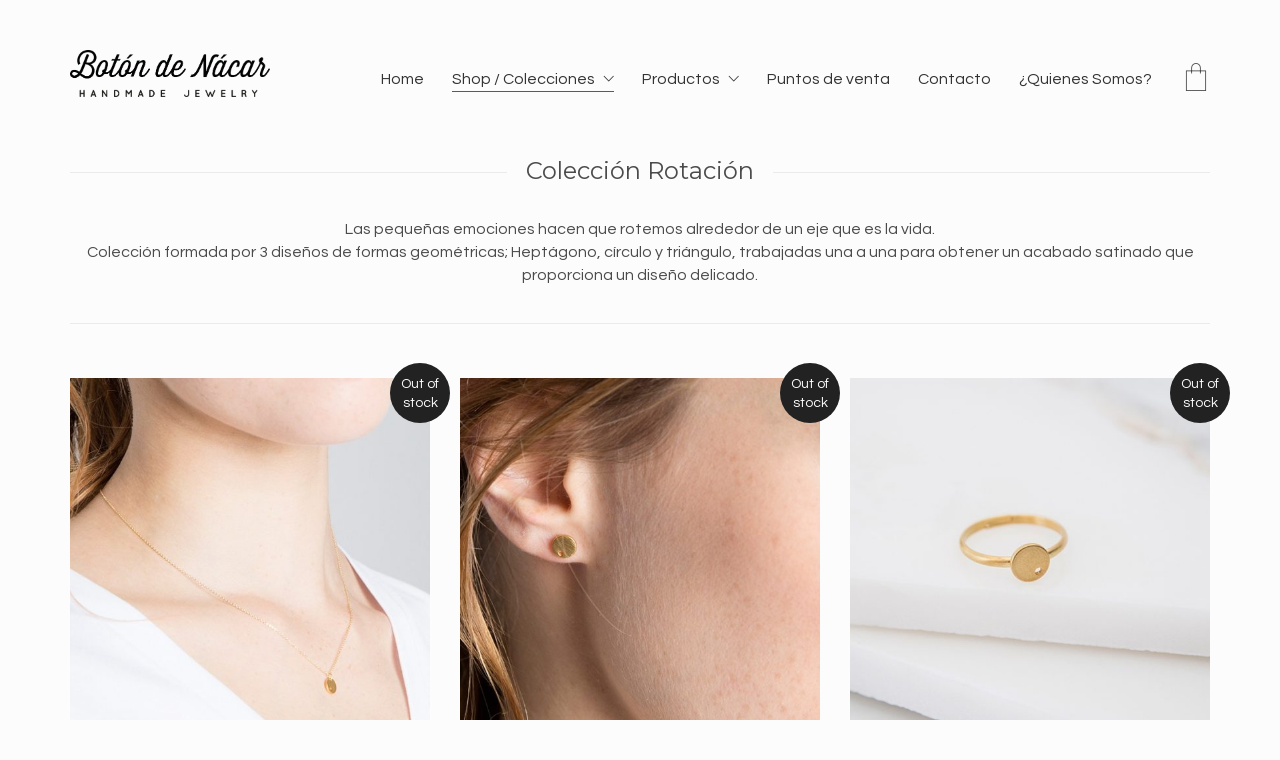

--- FILE ---
content_type: text/html; charset=UTF-8
request_url: https://botondenacar.com/coleccion-rotacion/
body_size: 12532
content:
<!DOCTYPE html>

<html class="no-js" lang="es">
<head>
    <meta charset="UTF-8">
    <meta name="viewport" content="width=device-width, initial-scale=1.0">

	<title>Colección Rotación &#8211; Botón de Nácar</title>
<link rel="preconnect" href="https://fonts.googleapis.com">
<link rel="preconnect" href="https://fonts.gstatic.com" crossorigin>
<link rel="preload" href="https://fonts.gstatic.com/s/montserrat/v18/JTUSjIg1_i6t8kCHKm459WlhyyTh89Y.woff2" as="font" type="font/woff2" crossorigin>
<link rel="preload" href="https://fonts.gstatic.com/s/questrial/v13/QdVUSTchPBm7nuUeVf70viFluW44JQ.woff2" as="font" type="font/woff2" crossorigin>
<meta name='robots' content='max-image-preview:large' />
<link rel='dns-prefetch' href='//www.google.com' />
<link rel='dns-prefetch' href='//fonts.googleapis.com' />
<link rel='dns-prefetch' href='//s.w.org' />
<link rel="alternate" type="application/rss+xml" title="Botón de Nácar &raquo; Feed" href="https://botondenacar.com/feed/" />
<link rel="alternate" type="application/rss+xml" title="Botón de Nácar &raquo; Feed de los comentarios" href="https://botondenacar.com/comments/feed/" />
    <meta property="og:type" content="article">
    <meta property="og:title" content="Colección Rotación">
    <meta property="og:url" content="https://botondenacar.com/coleccion-rotacion/">
    <meta property="og:site_name" content="Botón de Nácar">

	
			<script>
			window._wpemojiSettings = {"baseUrl":"https:\/\/s.w.org\/images\/core\/emoji\/13.1.0\/72x72\/","ext":".png","svgUrl":"https:\/\/s.w.org\/images\/core\/emoji\/13.1.0\/svg\/","svgExt":".svg","source":{"concatemoji":"https:\/\/botondenacar.com\/wp-includes\/js\/wp-emoji-release.min.js?ver=5.8.12"}};
			!function(e,a,t){var n,r,o,i=a.createElement("canvas"),p=i.getContext&&i.getContext("2d");function s(e,t){var a=String.fromCharCode;p.clearRect(0,0,i.width,i.height),p.fillText(a.apply(this,e),0,0);e=i.toDataURL();return p.clearRect(0,0,i.width,i.height),p.fillText(a.apply(this,t),0,0),e===i.toDataURL()}function c(e){var t=a.createElement("script");t.src=e,t.defer=t.type="text/javascript",a.getElementsByTagName("head")[0].appendChild(t)}for(o=Array("flag","emoji"),t.supports={everything:!0,everythingExceptFlag:!0},r=0;r<o.length;r++)t.supports[o[r]]=function(e){if(!p||!p.fillText)return!1;switch(p.textBaseline="top",p.font="600 32px Arial",e){case"flag":return s([127987,65039,8205,9895,65039],[127987,65039,8203,9895,65039])?!1:!s([55356,56826,55356,56819],[55356,56826,8203,55356,56819])&&!s([55356,57332,56128,56423,56128,56418,56128,56421,56128,56430,56128,56423,56128,56447],[55356,57332,8203,56128,56423,8203,56128,56418,8203,56128,56421,8203,56128,56430,8203,56128,56423,8203,56128,56447]);case"emoji":return!s([10084,65039,8205,55357,56613],[10084,65039,8203,55357,56613])}return!1}(o[r]),t.supports.everything=t.supports.everything&&t.supports[o[r]],"flag"!==o[r]&&(t.supports.everythingExceptFlag=t.supports.everythingExceptFlag&&t.supports[o[r]]);t.supports.everythingExceptFlag=t.supports.everythingExceptFlag&&!t.supports.flag,t.DOMReady=!1,t.readyCallback=function(){t.DOMReady=!0},t.supports.everything||(n=function(){t.readyCallback()},a.addEventListener?(a.addEventListener("DOMContentLoaded",n,!1),e.addEventListener("load",n,!1)):(e.attachEvent("onload",n),a.attachEvent("onreadystatechange",function(){"complete"===a.readyState&&t.readyCallback()})),(n=t.source||{}).concatemoji?c(n.concatemoji):n.wpemoji&&n.twemoji&&(c(n.twemoji),c(n.wpemoji)))}(window,document,window._wpemojiSettings);
		</script>
		<style>
img.wp-smiley,
img.emoji {
	display: inline !important;
	border: none !important;
	box-shadow: none !important;
	height: 1em !important;
	width: 1em !important;
	margin: 0 .07em !important;
	vertical-align: -0.1em !important;
	background: none !important;
	padding: 0 !important;
}
</style>
	<link rel='stylesheet' id='sb_instagram_styles-css'  href='https://botondenacar.com/wp-content/plugins/instagram-feed/css/sbi-styles.min.css?ver=2.9.3' media='all' />
<link rel='stylesheet' id='layerslider-css'  href='https://botondenacar.com/wp-content/plugins/LayerSlider/assets/static/layerslider/css/layerslider.css?ver=6.11.8' media='all' />
<link rel='stylesheet' id='ls-google-fonts-css'  href='https://fonts.googleapis.com/css?family=Lato:100,300,regular,700,900%7COpen+Sans:300%7CIndie+Flower:regular%7COswald:300,regular,700&#038;subset=latin%2Clatin-ext' media='all' />
<link rel='stylesheet' id='wp-block-library-css'  href='https://botondenacar.com/wp-includes/css/dist/block-library/style.min.css?ver=5.8.12' media='all' />
<link rel='stylesheet' id='wc-blocks-vendors-style-css'  href='https://botondenacar.com/wp-content/plugins/woocommerce/packages/woocommerce-blocks/build/wc-blocks-vendors-style.css?ver=7.4.3' media='all' />
<link rel='stylesheet' id='wc-blocks-style-css'  href='https://botondenacar.com/wp-content/plugins/woocommerce/packages/woocommerce-blocks/build/wc-blocks-style.css?ver=7.4.3' media='all' />
<link rel='stylesheet' id='contact-form-7-css'  href='https://botondenacar.com/wp-content/plugins/contact-form-7/includes/css/styles.css?ver=5.4.2' media='all' />
<link rel='stylesheet' id='ct.sizeguide.css-css'  href='https://botondenacar.com/wp-content/plugins/ct-size-guide/assets/css/ct.sizeguide.css?ver=5.8.12' media='all' />
<link rel='stylesheet' id='ct.sizeguide.style.css-css'  href='https://botondenacar.com/wp-content/plugins/ct-size-guide/assets/css/ct.sizeguide.style1.css?ver=5.8.12' media='all' />
<link rel='stylesheet' id='magnific.popup.css-css'  href='https://botondenacar.com/wp-content/plugins/ct-size-guide/assets/css/magnific.popup.css?ver=5.8.12' media='all' />
<link rel='stylesheet' id='ct.sizeguide.icon.css-css'  href='https://botondenacar.com/wp-content/plugins/ct-size-guide/assets/css/ct.sizeguide.icon.css?ver=5.8.12' media='all' />
<link rel='stylesheet' id='ct.sizeguide.fontawesome.css-css'  href='https://botondenacar.com/wp-content/plugins/ct-size-guide/assets/css/font-awesome.min.css?ver=5.8.12' media='all' />
<link rel='stylesheet' id='ct.sizeguide.fontawesome.iconfield.css-css'  href='https://botondenacar.com/wp-content/plugins/ct-size-guide/assets/css/fa-icon-field.css?ver=5.8.12' media='all' />
<style id='woocommerce-inline-inline-css'>
.woocommerce form .form-row .required { visibility: visible; }
</style>
<link rel='stylesheet' id='wcqi-css-css'  href='https://botondenacar.com/wp-content/plugins/woocommerce-quantity-increment/assets/css/wc-quantity-increment.css?ver=5.8.12' media='all' />
<link rel='stylesheet' id='js_composer_front-css'  href='https://botondenacar.com/wp-content/plugins/js_composer/assets/css/js_composer.min.css?ver=6.7.0' media='all' />
<link rel='stylesheet' id='kalium-bootstrap-css-css'  href='https://botondenacar.com/wp-content/themes/kalium/assets/css/bootstrap.min.css?ver=3.4.1.001' media='all' />
<link rel='stylesheet' id='kalium-theme-base-css-css'  href='https://botondenacar.com/wp-content/themes/kalium/assets/css/base.min.css?ver=3.4.1.001' media='all' />
<link rel='stylesheet' id='kalium-theme-style-new-css-css'  href='https://botondenacar.com/wp-content/themes/kalium/assets/css/new/style.min.css?ver=3.4.1.001' media='all' />
<link rel='stylesheet' id='kalium-theme-other-css-css'  href='https://botondenacar.com/wp-content/themes/kalium/assets/css/other.min.css?ver=3.4.1.001' media='all' />
<link rel='stylesheet' id='kalium-theme-woocommerce-css-css'  href='https://botondenacar.com/wp-content/themes/kalium/assets/css/woocommerce.min.css?ver=3.4.1.001' media='all' />
<link rel='stylesheet' id='kalium-style-css-css'  href='https://botondenacar.com/wp-content/themes/kalium/style.css?ver=3.4.1.001' media='all' />
<link rel='stylesheet' id='custom-skin-css'  href='https://botondenacar.com/wp-content/themes/kalium-child/custom-skin.css?ver=52af05436bbf22f209f0d63d0295ac79' media='all' />
<link rel='stylesheet' id='kalium-child-css'  href='https://botondenacar.com/wp-content/themes/kalium-child/style.css?ver=5.8.12' media='all' />
<link rel='stylesheet' id='typolab-montserrat-font-2-css'  href='https://fonts.googleapis.com/css2?family=Montserrat&#038;display=swap&#038;ver=3.4.1' media='all' />
<link rel='stylesheet' id='typolab-questrial-font-1-css'  href='https://fonts.googleapis.com/css2?family=Questrial&#038;display=swap&#038;ver=3.4.1' media='all' />
<link rel='stylesheet' id='prdctfltr-css'  href='https://botondenacar.com/wp-content/plugins/prdctfltr/includes/css/styles.css?ver=8.1.1' media='all' />
    <script type="text/javascript">
		var ajaxurl = ajaxurl || 'https://botondenacar.com/wp-admin/admin-ajax.php';
		    </script>
	
<style data-custom-selectors>.font-2{font-family:"Montserrat";font-style:normal;font-weight:normal}h1, h2, h3, h4, h5, h6{font-family:"Montserrat";font-style:normal;font-weight:normal}</style>
<style data-custom-selectors>.font-1{font-family:"Questrial";font-style:normal;font-weight:normal}</style><script type='text/javascript' src='https://botondenacar.com/wp-includes/js/jquery/jquery.min.js?ver=3.6.0' id='jquery-core-js'></script>
<script type='text/javascript' src='https://botondenacar.com/wp-includes/js/jquery/jquery-migrate.min.js?ver=3.3.2' id='jquery-migrate-js'></script>
<script type='text/javascript' id='layerslider-utils-js-extra'>
/* <![CDATA[ */
var LS_Meta = {"v":"6.11.8","fixGSAP":"1"};
/* ]]> */
</script>
<script type='text/javascript' src='https://botondenacar.com/wp-content/plugins/LayerSlider/assets/static/layerslider/js/layerslider.utils.js?ver=6.11.8' id='layerslider-utils-js'></script>
<script type='text/javascript' src='https://botondenacar.com/wp-content/plugins/LayerSlider/assets/static/layerslider/js/layerslider.kreaturamedia.jquery.js?ver=6.11.8' id='layerslider-js'></script>
<script type='text/javascript' src='https://botondenacar.com/wp-content/plugins/LayerSlider/assets/static/layerslider/js/layerslider.transitions.js?ver=6.11.8' id='layerslider-transitions-js'></script>
<script type='text/javascript' src='https://botondenacar.com/wp-content/plugins/ct-size-guide/assets/js/magnific.popup.js?ver=5.8.12' id='magnific.popup.js-js'></script>
<script type='text/javascript' src='https://botondenacar.com/wp-content/plugins/ct-size-guide/assets/js/ct.sg.front.js?ver=5.8.12' id='ct.sg.front.js-js'></script>
<script type='text/javascript' src='https://botondenacar.com/wp-content/plugins/revslider/public/assets/js/rbtools.min.js?ver=6.5.6' async id='tp-tools-js'></script>
<script type='text/javascript' src='https://botondenacar.com/wp-content/plugins/revslider/public/assets/js/rs6.min.js?ver=6.5.6' async id='revmin-js'></script>
<script type='text/javascript' src='https://botondenacar.com/wp-content/plugins/woocommerce/assets/js/jquery-blockui/jquery.blockUI.min.js?ver=2.7.0-wc.6.5.0' id='jquery-blockui-js'></script>
<script type='text/javascript' id='wc-add-to-cart-js-extra'>
/* <![CDATA[ */
var wc_add_to_cart_params = {"ajax_url":"\/wp-admin\/admin-ajax.php","wc_ajax_url":"\/?wc-ajax=%%endpoint%%","i18n_view_cart":"Ver carrito","cart_url":"https:\/\/botondenacar.com\/cesta\/","is_cart":"","cart_redirect_after_add":"no"};
/* ]]> */
</script>
<script type='text/javascript' src='https://botondenacar.com/wp-content/plugins/woocommerce/assets/js/frontend/add-to-cart.min.js?ver=6.5.0' id='wc-add-to-cart-js'></script>
<script type='text/javascript' src='https://botondenacar.com/wp-content/plugins/woocommerce-quantity-increment/assets/js/wc-quantity-increment.min.js?ver=5.8.12' id='wcqi-js-js'></script>
<script type='text/javascript' src='https://botondenacar.com/wp-content/plugins/js_composer/assets/js/vendors/woocommerce-add-to-cart.js?ver=6.7.0' id='vc_woocommerce-add-to-cart-js-js'></script>
<meta name="generator" content="Powered by LayerSlider 6.11.8 - Multi-Purpose, Responsive, Parallax, Mobile-Friendly Slider Plugin for WordPress." />
<!-- LayerSlider updates and docs at: https://layerslider.kreaturamedia.com -->
<link rel="https://api.w.org/" href="https://botondenacar.com/wp-json/" /><link rel="alternate" type="application/json" href="https://botondenacar.com/wp-json/wp/v2/pages/1045" /><link rel="EditURI" type="application/rsd+xml" title="RSD" href="https://botondenacar.com/xmlrpc.php?rsd" />
<link rel="wlwmanifest" type="application/wlwmanifest+xml" href="https://botondenacar.com/wp-includes/wlwmanifest.xml" /> 
<meta name="generator" content="WordPress 5.8.12" />
<meta name="generator" content="WooCommerce 6.5.0" />
<link rel="canonical" href="https://botondenacar.com/coleccion-rotacion/" />
<link rel='shortlink' href='https://botondenacar.com/?p=1045' />
<link rel="alternate" type="application/json+oembed" href="https://botondenacar.com/wp-json/oembed/1.0/embed?url=https%3A%2F%2Fbotondenacar.com%2Fcoleccion-rotacion%2F" />
<link rel="alternate" type="text/xml+oembed" href="https://botondenacar.com/wp-json/oembed/1.0/embed?url=https%3A%2F%2Fbotondenacar.com%2Fcoleccion-rotacion%2F&#038;format=xml" />
<meta name="theme-color" content="#b1d3ce">		            <link rel="shortcut icon" href="https://botondenacar.com/wp-content/uploads/2015/12/boton-de-nacar-favicon.png">
				            <link rel="apple-touch-icon" href="https://botondenacar.com/wp-content/uploads/2015/12/boton-de-nacar-appletouchicon.png">
            <link rel="apple-touch-icon" sizes="180x180" href="https://botondenacar.com/wp-content/uploads/2015/12/boton-de-nacar-appletouchicon.png">
				<script>var mobile_menu_breakpoint = 768;</script><style data-appended-custom-css="true">@media screen and (min-width:769px) { .mobile-menu-wrapper,.mobile-menu-overlay,.header-block__item--mobile-menu-toggle {display: none;} }</style><style data-appended-custom-css="true">@media screen and (max-width:768px) { .header-block__item--standard-menu-container {display: none;} }</style>	<noscript><style>.woocommerce-product-gallery{ opacity: 1 !important; }</style></noscript>
	<style>.recentcomments a{display:inline !important;padding:0 !important;margin:0 !important;}</style><meta name="generator" content="Powered by WPBakery Page Builder - drag and drop page builder for WordPress."/>
<meta name="generator" content="Powered by Slider Revolution 6.5.6 - responsive, Mobile-Friendly Slider Plugin for WordPress with comfortable drag and drop interface." />
<meta name="generator" content="XforWooCommerce.com - Product Filter for WooCommerce"/><script type="text/javascript">function setREVStartSize(e){
			//window.requestAnimationFrame(function() {				 
				window.RSIW = window.RSIW===undefined ? window.innerWidth : window.RSIW;	
				window.RSIH = window.RSIH===undefined ? window.innerHeight : window.RSIH;	
				try {								
					var pw = document.getElementById(e.c).parentNode.offsetWidth,
						newh;
					pw = pw===0 || isNaN(pw) ? window.RSIW : pw;
					e.tabw = e.tabw===undefined ? 0 : parseInt(e.tabw);
					e.thumbw = e.thumbw===undefined ? 0 : parseInt(e.thumbw);
					e.tabh = e.tabh===undefined ? 0 : parseInt(e.tabh);
					e.thumbh = e.thumbh===undefined ? 0 : parseInt(e.thumbh);
					e.tabhide = e.tabhide===undefined ? 0 : parseInt(e.tabhide);
					e.thumbhide = e.thumbhide===undefined ? 0 : parseInt(e.thumbhide);
					e.mh = e.mh===undefined || e.mh=="" || e.mh==="auto" ? 0 : parseInt(e.mh,0);		
					if(e.layout==="fullscreen" || e.l==="fullscreen") 						
						newh = Math.max(e.mh,window.RSIH);					
					else{					
						e.gw = Array.isArray(e.gw) ? e.gw : [e.gw];
						for (var i in e.rl) if (e.gw[i]===undefined || e.gw[i]===0) e.gw[i] = e.gw[i-1];					
						e.gh = e.el===undefined || e.el==="" || (Array.isArray(e.el) && e.el.length==0)? e.gh : e.el;
						e.gh = Array.isArray(e.gh) ? e.gh : [e.gh];
						for (var i in e.rl) if (e.gh[i]===undefined || e.gh[i]===0) e.gh[i] = e.gh[i-1];
											
						var nl = new Array(e.rl.length),
							ix = 0,						
							sl;					
						e.tabw = e.tabhide>=pw ? 0 : e.tabw;
						e.thumbw = e.thumbhide>=pw ? 0 : e.thumbw;
						e.tabh = e.tabhide>=pw ? 0 : e.tabh;
						e.thumbh = e.thumbhide>=pw ? 0 : e.thumbh;					
						for (var i in e.rl) nl[i] = e.rl[i]<window.RSIW ? 0 : e.rl[i];
						sl = nl[0];									
						for (var i in nl) if (sl>nl[i] && nl[i]>0) { sl = nl[i]; ix=i;}															
						var m = pw>(e.gw[ix]+e.tabw+e.thumbw) ? 1 : (pw-(e.tabw+e.thumbw)) / (e.gw[ix]);					
						newh =  (e.gh[ix] * m) + (e.tabh + e.thumbh);
					}
					var el = document.getElementById(e.c);
					if (el!==null && el) el.style.height = newh+"px";					
					el = document.getElementById(e.c+"_wrapper");
					if (el!==null && el) {
						el.style.height = newh+"px";
						el.style.display = "block";
					}
				} catch(e){
					console.log("Failure at Presize of Slider:" + e)
				}					   
			//});
		  };</script>
		<style id="wp-custom-css">
			/*Todo lo que este entre los asteriscos se queda anulado*/  .sub-menu{background: #ffffff !important;
color: #000000 !important;}
.sub-menu a {color:#000000 !important;}

/* #menu-main-1, .menu-cart-icon-container{padding-top:40px !important;}  */
.logo-column,.main-logo{width:200px !important;}		</style>
		<noscript><style> .wpb_animate_when_almost_visible { opacity: 1; }</style></noscript></head>
<body data-rsssl=1 class="page-template-default page page-id-1045 theme-kalium woocommerce-no-js wpb-js-composer js-comp-ver-6.7.0 vc_responsive">

<div class="mobile-menu-wrapper mobile-menu-slide">

    <div class="mobile-menu-container">

		<ul id="menu-main" class="menu"><li id="menu-item-517" class="menu-item menu-item-type-post_type menu-item-object-page menu-item-home menu-item-517"><a href="https://botondenacar.com/">Home</a></li>
<li id="menu-item-839" class="menu-item menu-item-type-post_type menu-item-object-page current-menu-ancestor current-menu-parent current_page_parent current_page_ancestor menu-item-has-children menu-item-839"><a href="https://botondenacar.com/tienda/">Shop / Colecciones</a>
<ul class="sub-menu">
	<li id="menu-item-3010" class="menu-item menu-item-type-post_type menu-item-object-page menu-item-3010"><a href="https://botondenacar.com/coleccion-brisa/">Colección Brisa</a></li>
	<li id="menu-item-2790" class="menu-item menu-item-type-post_type menu-item-object-page menu-item-2790"><a href="https://botondenacar.com/coleccion-dune/">Colección Dune</a></li>
	<li id="menu-item-2659" class="menu-item menu-item-type-post_type menu-item-object-page menu-item-2659"><a href="https://botondenacar.com/coleccion-lets-play/">Colección Let&#8217;s Play</a></li>
	<li id="menu-item-1395" class="menu-item menu-item-type-post_type menu-item-object-page menu-item-1395"><a href="https://botondenacar.com/coleccion-ceramica/">Colección Cerámica</a></li>
	<li id="menu-item-1398" class="menu-item menu-item-type-post_type menu-item-object-page menu-item-1398"><a href="https://botondenacar.com/coleccion-llueve/">Colección Llueve</a></li>
	<li id="menu-item-1073" class="menu-item menu-item-type-post_type menu-item-object-page menu-item-1073"><a href="https://botondenacar.com/coleccion-aura/">Colección Aura</a></li>
	<li id="menu-item-1396" class="menu-item menu-item-type-post_type menu-item-object-page current-menu-item page_item page-item-1045 current_page_item menu-item-1396"><a href="https://botondenacar.com/coleccion-rotacion/" aria-current="page">Colección Rotación</a></li>
	<li id="menu-item-1397" class="menu-item menu-item-type-post_type menu-item-object-page menu-item-1397"><a href="https://botondenacar.com/coleccion-aretes/">Colección Aretes</a></li>
</ul>
</li>
<li id="menu-item-2864" class="menu-item menu-item-type-post_type menu-item-object-page menu-item-has-children menu-item-2864"><a href="https://botondenacar.com/productos/">Productos</a>
<ul class="sub-menu">
	<li id="menu-item-2871" class="menu-item menu-item-type-post_type menu-item-object-page menu-item-2871"><a href="https://botondenacar.com/colgantes/">Colgantes</a></li>
	<li id="menu-item-2868" class="menu-item menu-item-type-post_type menu-item-object-page menu-item-2868"><a href="https://botondenacar.com/pendientes/">Pendientes</a></li>
	<li id="menu-item-2875" class="menu-item menu-item-type-post_type menu-item-object-page menu-item-2875"><a href="https://botondenacar.com/anillos/">Anillos</a></li>
</ul>
</li>
<li id="menu-item-1421" class="menu-item menu-item-type-post_type menu-item-object-page menu-item-1421"><a href="https://botondenacar.com/puntos-de-venta/">Puntos de venta</a></li>
<li id="menu-item-506" class="menu-item menu-item-type-post_type menu-item-object-page menu-item-506"><a href="https://botondenacar.com/contacto/">Contacto</a></li>
<li id="menu-item-81" class="menu-item menu-item-type-post_type menu-item-object-page menu-item-81"><a href="https://botondenacar.com/quienes-somos-3/">¿Quienes Somos?</a></li>
</ul>        <div class="cart-icon-link-mobile-container">
            <a href="https://botondenacar.com/cesta/"
               class="cart-icon-link-mobile icon-type-ecommerce-bag">
                <i class="icon icon-ecommerce-bag"></i>

				Cart
				                    <span class="items-count hide-notification cart-items-0">&hellip;</span>
				            </a>
        </div>
		
		
		
		
    </div>

</div>

<div class="mobile-menu-overlay"></div>
<div class="wrapper" id="main-wrapper">

	    <header class="site-header main-header menu-type-standard-menu">

		<div class="header-block">

	
	<div class="header-block__row-container container">

		<div class="header-block__row header-block__row--main">
			        <div class="header-block__column header-block__logo header-block--auto-grow">
			<style data-appended-custom-css="true">.logo-image {width:250px;height:59px;}</style>    <a href="https://botondenacar.com" class="header-logo logo-image">
		            <img src="https://botondenacar.com/wp-content/uploads/2015/12/boton-denacar-logo-transparent.png" class="main-logo" width="250" height="250" alt="Botón de Nácar"/>
		    </a>
        </div>
		        <div class="header-block__column header-block--content-right header-block--align-right">

            <div class="header-block__items-row">
				<div class="header-block__item header-block__item--type-menu-main-menu header-block__item--standard-menu-container"><div class="standard-menu-container dropdown-caret menu-skin-dark"><nav class="nav-container-main-menu"><ul id="menu-main-1" class="menu"><li class="menu-item menu-item-type-post_type menu-item-object-page menu-item-home menu-item-517"><a href="https://botondenacar.com/"><span>Home</span></a></li>
<li class="menu-item menu-item-type-post_type menu-item-object-page current-menu-ancestor current-menu-parent current_page_parent current_page_ancestor menu-item-has-children menu-item-839"><a href="https://botondenacar.com/tienda/"><span>Shop / Colecciones</span></a>
<ul class="sub-menu">
	<li class="menu-item menu-item-type-post_type menu-item-object-page menu-item-3010"><a href="https://botondenacar.com/coleccion-brisa/"><span>Colección Brisa</span></a></li>
	<li class="menu-item menu-item-type-post_type menu-item-object-page menu-item-2790"><a href="https://botondenacar.com/coleccion-dune/"><span>Colección Dune</span></a></li>
	<li class="menu-item menu-item-type-post_type menu-item-object-page menu-item-2659"><a href="https://botondenacar.com/coleccion-lets-play/"><span>Colección Let&#8217;s Play</span></a></li>
	<li class="menu-item menu-item-type-post_type menu-item-object-page menu-item-1395"><a href="https://botondenacar.com/coleccion-ceramica/"><span>Colección Cerámica</span></a></li>
	<li class="menu-item menu-item-type-post_type menu-item-object-page menu-item-1398"><a href="https://botondenacar.com/coleccion-llueve/"><span>Colección Llueve</span></a></li>
	<li class="menu-item menu-item-type-post_type menu-item-object-page menu-item-1073"><a href="https://botondenacar.com/coleccion-aura/"><span>Colección Aura</span></a></li>
	<li class="menu-item menu-item-type-post_type menu-item-object-page current-menu-item page_item page-item-1045 current_page_item menu-item-1396"><a href="https://botondenacar.com/coleccion-rotacion/" aria-current="page"><span>Colección Rotación</span></a></li>
	<li class="menu-item menu-item-type-post_type menu-item-object-page menu-item-1397"><a href="https://botondenacar.com/coleccion-aretes/"><span>Colección Aretes</span></a></li>
</ul>
</li>
<li class="menu-item menu-item-type-post_type menu-item-object-page menu-item-has-children menu-item-2864"><a href="https://botondenacar.com/productos/"><span>Productos</span></a>
<ul class="sub-menu">
	<li class="menu-item menu-item-type-post_type menu-item-object-page menu-item-2871"><a href="https://botondenacar.com/colgantes/"><span>Colgantes</span></a></li>
	<li class="menu-item menu-item-type-post_type menu-item-object-page menu-item-2868"><a href="https://botondenacar.com/pendientes/"><span>Pendientes</span></a></li>
	<li class="menu-item menu-item-type-post_type menu-item-object-page menu-item-2875"><a href="https://botondenacar.com/anillos/"><span>Anillos</span></a></li>
</ul>
</li>
<li class="menu-item menu-item-type-post_type menu-item-object-page menu-item-1421"><a href="https://botondenacar.com/puntos-de-venta/"><span>Puntos de venta</span></a></li>
<li class="menu-item menu-item-type-post_type menu-item-object-page menu-item-506"><a href="https://botondenacar.com/contacto/"><span>Contacto</span></a></li>
<li class="menu-item menu-item-type-post_type menu-item-object-page menu-item-81"><a href="https://botondenacar.com/quienes-somos-3/"><span>¿Quienes Somos?</span></a></li>
</ul></nav></div></div><div class="header-block__item header-block__item--type-woocommerce-mini-cart">        <div class="menu-cart-icon-container menu-skin-dark hover-show menu-cart-icon-container--dropdown-align-left">

            <a href="https://botondenacar.com/cesta/" class="cart-icon-link icon-type-ecommerce-bag" aria-label="Cart">
                <i class="icon-ecommerce-bag"></i>

				                    <span class="items-count hide-notification cart-items-0">&hellip;</span>
				            </a>


			                <div class="lab-wc-mini-cart-contents">
					    <div class="empty-loading-cart-contents">
		Loading cart contents...    </div>
	                </div>
			        </div>
		</div><div class="header-block__item header-block__item--type-menu-main-menu header-block__item--mobile-menu-toggle"><a href="#" class="toggle-bars menu-skin-dark" aria-label="Toggle navigation" data-action="mobile-menu">        <span class="toggle-bars__column">
            <span class="toggle-bars__bar-lines">
                <span class="toggle-bars__bar-line toggle-bars__bar-line--top"></span>
                <span class="toggle-bars__bar-line toggle-bars__bar-line--middle"></span>
                <span class="toggle-bars__bar-line toggle-bars__bar-line--bottom"></span>
            </span>
        </span>
		</a></div>            </div>

        </div>
				</div>

	</div>

	
</div>

    </header>

    <div class="vc-container">
		<div class="vc-row-container container"><div class="vc_row wpb_row vc_row-fluid"><div class="wpb_column vc_column_container vc_col-sm-12"><div class="vc_column-inner"><div class="wpb_wrapper"><div class="vc_separator wpb_content_element vc_separator_align_center vc_sep_width_100 vc_sep_pos_align_center vc_sep_color_grey vc_separator-has-text" ><span class="vc_sep_holder vc_sep_holder_l"><span  class="vc_sep_line"></span></span><h4>Colección Rotación</h4><span class="vc_sep_holder vc_sep_holder_r"><span  class="vc_sep_line"></span></span>
</div></div></div></div></div></div><div class="vc-row-container container"><div class="vc_row wpb_row vc_row-fluid"><div class="wpb_column vc_column_container vc_col-sm-12"><div class="vc_column-inner"><div class="wpb_wrapper">
	<div class="wpb_text_column wpb_content_element  post-formatting " >
		<div class="wpb_wrapper">
			<p style="text-align: center;">Las pequeñas emociones hacen que rotemos alrededor de un eje que es la vida.<br />
Colección formada por 3 diseños de formas geométricas; Heptágono, círculo y triángulo, trabajadas una a una para obtener un acabado satinado que proporciona un diseño delicado.</p>

		</div>
	</div>
</div></div></div></div></div><div class="vc-row-container container"><div class="vc_row wpb_row vc_row-fluid"><div class="wpb_column vc_column_container vc_col-sm-12"><div class="vc_column-inner"><div class="wpb_wrapper"><div class="vc_separator wpb_content_element vc_separator_align_center vc_sep_width_100 vc_sep_pos_align_center vc_separator_no_text vc_sep_color_grey" ><span class="vc_sep_holder vc_sep_holder_l"><span  class="vc_sep_line"></span></span><span class="vc_sep_holder vc_sep_holder_r"><span  class="vc_sep_line"></span></span>
</div></div></div></div></div></div><div class="vc-row-container container"><div class="vc_row wpb_row vc_row-fluid"><div class="wpb_column vc_column_container vc_col-sm-12"><div class="vc_column-inner"><div class="wpb_wrapper"><div class="woocommerce columns-3 "><div class="products-loop products-loop--fitrows"><ul class="products columns-3">
<li class="product catalog-layout-full-bg columns-xs-1 type-product post-1158 status-publish first outofstock product_cat-rotacion product_cat-colgantes has-post-thumbnail taxable shipping-taxable purchasable product-type-variable">
	        <div class="product-images product-images--internal-details">

			<a href="https://botondenacar.com/producto/collar-rotacion-circulo/" class="woocommerce-LoopProduct-link woocommerce-loop-product__link"><span class="image-placeholder" style="padding-bottom:100.00000000%;background-color:#eeeeee"><img width="300" height="300" class="attachment-woocommerce_thumbnail size-woocommerce_thumbnail img-1128 lazyload" loading="lazy" alt="" data-src="https://botondenacar.com/wp-content/uploads/2017/09/Boton-de-Nacar-Rotacion-circulo-Clg-oro-01-1-e1505737476235-550x550.jpg" data-srcset="https://botondenacar.com/wp-content/uploads/2017/09/Boton-de-Nacar-Rotacion-circulo-Clg-oro-01-1-e1505737476235-550x550.jpg 550w, https://botondenacar.com/wp-content/uploads/2017/09/Boton-de-Nacar-Rotacion-circulo-Clg-oro-01-1-e1505737476235-220x220.jpg 220w, https://botondenacar.com/wp-content/uploads/2017/09/Boton-de-Nacar-Rotacion-circulo-Clg-oro-01-1-e1505737476235-32x32.jpg 32w" data-sizes="(max-width: 300px) 100vw, 300px" /></span></a><div class="product-internal-info">            <div class="item-info">

                <h3 >
                    <a href="https://botondenacar.com/producto/collar-rotacion-circulo/">Collar Rotación Círculo</a>
                </h3>

				
				                    <div class="product-terms">
						<a href="https://botondenacar.com/categoria-producto/rotacion/" rel="tag">Colección Rotación</a>, <a href="https://botondenacar.com/categoria-producto/colgantes/" rel="tag">Colgantes</a>                    </div>
				

                <div class="product-bottom-details">

					                        <div class="price-column">
							
	<span class="price"><span class="woocommerce-Price-amount amount"><bdi>22,00<span class="woocommerce-Price-currencySymbol">&euro;</span></bdi></span></span>
                        </div>
					
					                        <div class="add-to-cart-column">
							<a href="https://botondenacar.com/producto/collar-rotacion-circulo/" data-quantity="1" class="button product_type_variable product-type-variable add_to_cart_button" data-product_id="1158" data-product_sku="" aria-label="Elige las opciones para &ldquo;Collar Rotación Círculo&rdquo;" rel="nofollow" data-added_to_cart_text="Added to cart">Seleccionar opciones</a><i class="add-to-cart-icon icon-ecommerce-bag"></i>                        </div>
					
                </div>

            </div>
		</div>
        </div>
		<div class="onsale oos">Out of stock</div></li>
<li class="product catalog-layout-full-bg columns-xs-1 type-product post-1407 status-publish outofstock product_cat-rotacion product_cat-pendientes has-post-thumbnail taxable shipping-taxable purchasable product-type-variable">
	        <div class="product-images product-images--internal-details">

			<a href="https://botondenacar.com/producto/pendientes-rotacion-circulo/" class="woocommerce-LoopProduct-link woocommerce-loop-product__link"><span class="image-placeholder" style="padding-bottom:100.00000000%;background-color:#eeeeee"><img width="300" height="300" class="attachment-woocommerce_thumbnail size-woocommerce_thumbnail img-1130 lazyload" loading="lazy" alt="" data-src="https://botondenacar.com/wp-content/uploads/2017/09/Boton-de-Nacar-Rotacion-circulo-Pendiente-oro-01-1-e1505737460778-550x550.jpg" data-srcset="https://botondenacar.com/wp-content/uploads/2017/09/Boton-de-Nacar-Rotacion-circulo-Pendiente-oro-01-1-e1505737460778-550x550.jpg 550w, https://botondenacar.com/wp-content/uploads/2017/09/Boton-de-Nacar-Rotacion-circulo-Pendiente-oro-01-1-e1505737460778-220x220.jpg 220w, https://botondenacar.com/wp-content/uploads/2017/09/Boton-de-Nacar-Rotacion-circulo-Pendiente-oro-01-1-e1505737460778-32x32.jpg 32w" data-sizes="(max-width: 300px) 100vw, 300px" /></span></a><div class="product-internal-info">            <div class="item-info">

                <h3 >
                    <a href="https://botondenacar.com/producto/pendientes-rotacion-circulo/">Pendientes Rotación Círculo</a>
                </h3>

				
				                    <div class="product-terms">
						<a href="https://botondenacar.com/categoria-producto/rotacion/" rel="tag">Colección Rotación</a>, <a href="https://botondenacar.com/categoria-producto/pendientes/" rel="tag">Pendientes</a>                    </div>
				

                <div class="product-bottom-details">

					                        <div class="price-column">
							
	<span class="price"><span class="woocommerce-Price-amount amount"><bdi>20,00<span class="woocommerce-Price-currencySymbol">&euro;</span></bdi></span></span>
                        </div>
					
					                        <div class="add-to-cart-column">
							<a href="https://botondenacar.com/producto/pendientes-rotacion-circulo/" data-quantity="1" class="button product_type_variable product-type-variable add_to_cart_button" data-product_id="1407" data-product_sku="" aria-label="Elige las opciones para &ldquo;Pendientes Rotación Círculo&rdquo;" rel="nofollow" data-added_to_cart_text="Added to cart">Seleccionar opciones</a><i class="add-to-cart-icon icon-ecommerce-bag"></i>                        </div>
					
                </div>

            </div>
		</div>
        </div>
		<div class="onsale oos">Out of stock</div></li>
<li class="product catalog-layout-full-bg columns-xs-1 type-product post-1148 status-publish last outofstock product_cat-anillos product_cat-rotacion has-post-thumbnail taxable shipping-taxable purchasable product-type-variable">
	        <div class="product-images product-images--internal-details">

			<a href="https://botondenacar.com/producto/rotacion-anillo-circulo/" class="woocommerce-LoopProduct-link woocommerce-loop-product__link"><span class="image-placeholder" style="padding-bottom:100.00000000%;background-color:#eeeeee"><img width="300" height="300" class="attachment-woocommerce_thumbnail size-woocommerce_thumbnail img-1171 lazyload" loading="lazy" alt="" data-src="https://botondenacar.com/wp-content/uploads/2017/09/Boton-de-Nacar-Rotacion-circulo-Anillo-oro-A-550x550.jpg" data-srcset="https://botondenacar.com/wp-content/uploads/2017/09/Boton-de-Nacar-Rotacion-circulo-Anillo-oro-A-550x550.jpg 550w, https://botondenacar.com/wp-content/uploads/2017/09/Boton-de-Nacar-Rotacion-circulo-Anillo-oro-A-220x220.jpg 220w, https://botondenacar.com/wp-content/uploads/2017/09/Boton-de-Nacar-Rotacion-circulo-Anillo-oro-A-32x32.jpg 32w" data-sizes="(max-width: 300px) 100vw, 300px" /></span></a><div class="product-internal-info">            <div class="item-info">

                <h3 >
                    <a href="https://botondenacar.com/producto/rotacion-anillo-circulo/">Anillo Rotación Círculo</a>
                </h3>

				
				                    <div class="product-terms">
						<a href="https://botondenacar.com/categoria-producto/anillos/" rel="tag">Anillos</a>, <a href="https://botondenacar.com/categoria-producto/rotacion/" rel="tag">Colección Rotación</a>                    </div>
				

                <div class="product-bottom-details">

					                        <div class="price-column">
							
	<span class="price"><span class="woocommerce-Price-amount amount"><bdi>18,00<span class="woocommerce-Price-currencySymbol">&euro;</span></bdi></span></span>
                        </div>
					
					                        <div class="add-to-cart-column">
							<a href="https://botondenacar.com/producto/rotacion-anillo-circulo/" data-quantity="1" class="button product_type_variable product-type-variable add_to_cart_button" data-product_id="1148" data-product_sku="" aria-label="Elige las opciones para &ldquo;Anillo Rotación Círculo&rdquo;" rel="nofollow" data-added_to_cart_text="Added to cart">Seleccionar opciones</a><i class="add-to-cart-icon icon-ecommerce-bag"></i>                        </div>
					
                </div>

            </div>
		</div>
        </div>
		<div class="onsale oos">Out of stock</div></li>
<li class="product catalog-layout-full-bg columns-xs-1 type-product post-1223 status-publish first outofstock product_cat-rotacion product_cat-colgantes has-post-thumbnail taxable shipping-taxable purchasable product-type-variable">
	        <div class="product-images product-images--internal-details">

			<a href="https://botondenacar.com/producto/collar-rotacion-heptagonal/" class="woocommerce-LoopProduct-link woocommerce-loop-product__link"><span class="image-placeholder" style="padding-bottom:100.00000000%;background-color:#eeeeee"><img width="300" height="300" class="attachment-woocommerce_thumbnail size-woocommerce_thumbnail img-1226 lazyload" loading="lazy" alt="" data-src="https://botondenacar.com/wp-content/uploads/2017/09/Boton-de-Nacar-Rotacion-hep-Clg-oro-A-550x550.jpg" data-srcset="https://botondenacar.com/wp-content/uploads/2017/09/Boton-de-Nacar-Rotacion-hep-Clg-oro-A-550x550.jpg 550w, https://botondenacar.com/wp-content/uploads/2017/09/Boton-de-Nacar-Rotacion-hep-Clg-oro-A-220x220.jpg 220w, https://botondenacar.com/wp-content/uploads/2017/09/Boton-de-Nacar-Rotacion-hep-Clg-oro-A-32x32.jpg 32w" data-sizes="(max-width: 300px) 100vw, 300px" /></span></a><div class="product-internal-info">            <div class="item-info">

                <h3 >
                    <a href="https://botondenacar.com/producto/collar-rotacion-heptagonal/">Collar Rotación Heptágonal</a>
                </h3>

				
				                    <div class="product-terms">
						<a href="https://botondenacar.com/categoria-producto/rotacion/" rel="tag">Colección Rotación</a>, <a href="https://botondenacar.com/categoria-producto/colgantes/" rel="tag">Colgantes</a>                    </div>
				

                <div class="product-bottom-details">

					                        <div class="price-column">
							
	<span class="price"><span class="woocommerce-Price-amount amount"><bdi>22,00<span class="woocommerce-Price-currencySymbol">&euro;</span></bdi></span></span>
                        </div>
					
					                        <div class="add-to-cart-column">
							<a href="https://botondenacar.com/producto/collar-rotacion-heptagonal/" data-quantity="1" class="button product_type_variable product-type-variable add_to_cart_button" data-product_id="1223" data-product_sku="" aria-label="Elige las opciones para &ldquo;Collar Rotación Heptágonal&rdquo;" rel="nofollow" data-added_to_cart_text="Added to cart">Seleccionar opciones</a><i class="add-to-cart-icon icon-ecommerce-bag"></i>                        </div>
					
                </div>

            </div>
		</div>
        </div>
		<div class="onsale oos">Out of stock</div></li>
<li class="product catalog-layout-full-bg columns-xs-1 type-product post-1216 status-publish outofstock product_cat-anillos product_cat-rotacion has-post-thumbnail taxable shipping-taxable purchasable product-type-variable">
	        <div class="product-images product-images--internal-details">

			<a href="https://botondenacar.com/producto/anillo-rotacion-heptagono/" class="woocommerce-LoopProduct-link woocommerce-loop-product__link"><span class="image-placeholder" style="padding-bottom:100.00000000%;background-color:#eeeeee"><img width="300" height="300" class="attachment-woocommerce_thumbnail size-woocommerce_thumbnail img-1112 lazyload" loading="lazy" alt="" data-src="https://botondenacar.com/wp-content/uploads/2017/09/Boton-de-Nacar-Rotacion-Hep-Anillo-plata-01-550x550.jpg" data-srcset="https://botondenacar.com/wp-content/uploads/2017/09/Boton-de-Nacar-Rotacion-Hep-Anillo-plata-01-550x550.jpg 550w, https://botondenacar.com/wp-content/uploads/2017/09/Boton-de-Nacar-Rotacion-Hep-Anillo-plata-01-220x220.jpg 220w, https://botondenacar.com/wp-content/uploads/2017/09/Boton-de-Nacar-Rotacion-Hep-Anillo-plata-01-32x32.jpg 32w" data-sizes="(max-width: 300px) 100vw, 300px" /></span></a><div class="product-internal-info">            <div class="item-info">

                <h3 >
                    <a href="https://botondenacar.com/producto/anillo-rotacion-heptagono/">Anillo Rotación Heptágono</a>
                </h3>

				
				                    <div class="product-terms">
						<a href="https://botondenacar.com/categoria-producto/anillos/" rel="tag">Anillos</a>, <a href="https://botondenacar.com/categoria-producto/rotacion/" rel="tag">Colección Rotación</a>                    </div>
				

                <div class="product-bottom-details">

					                        <div class="price-column">
							
	<span class="price"><span class="woocommerce-Price-amount amount"><bdi>18,00<span class="woocommerce-Price-currencySymbol">&euro;</span></bdi></span></span>
                        </div>
					
					                        <div class="add-to-cart-column">
							<a href="https://botondenacar.com/producto/anillo-rotacion-heptagono/" data-quantity="1" class="button product_type_variable product-type-variable add_to_cart_button" data-product_id="1216" data-product_sku="" aria-label="Elige las opciones para &ldquo;Anillo Rotación Heptágono&rdquo;" rel="nofollow" data-added_to_cart_text="Added to cart">Seleccionar opciones</a><i class="add-to-cart-icon icon-ecommerce-bag"></i>                        </div>
					
                </div>

            </div>
		</div>
        </div>
		<div class="onsale oos">Out of stock</div></li>
<li class="product catalog-layout-full-bg columns-xs-1 type-product post-1205 status-publish last instock product_cat-rotacion product_cat-pendientes has-post-thumbnail taxable shipping-taxable purchasable product-type-variable">
	        <div class="product-images product-images--internal-details">

			<a href="https://botondenacar.com/producto/pendientes-rotacion-heptagono/" class="woocommerce-LoopProduct-link woocommerce-loop-product__link"><span class="image-placeholder" style="padding-bottom:100.00000000%;background-color:#eeeeee"><img width="300" height="300" class="attachment-woocommerce_thumbnail size-woocommerce_thumbnail img-1208 lazyload" loading="lazy" alt="" data-src="https://botondenacar.com/wp-content/uploads/2017/09/Boton-de-Nacar-Rotacion-hep-Pendientes-oro-A-550x550.jpg" data-srcset="https://botondenacar.com/wp-content/uploads/2017/09/Boton-de-Nacar-Rotacion-hep-Pendientes-oro-A-550x550.jpg 550w, https://botondenacar.com/wp-content/uploads/2017/09/Boton-de-Nacar-Rotacion-hep-Pendientes-oro-A-220x220.jpg 220w, https://botondenacar.com/wp-content/uploads/2017/09/Boton-de-Nacar-Rotacion-hep-Pendientes-oro-A-32x32.jpg 32w" data-sizes="(max-width: 300px) 100vw, 300px" /></span></a><div class="product-internal-info">            <div class="item-info">

                <h3 >
                    <a href="https://botondenacar.com/producto/pendientes-rotacion-heptagono/">Pendientes Rotación Heptágono</a>
                </h3>

				
				                    <div class="product-terms">
						<a href="https://botondenacar.com/categoria-producto/rotacion/" rel="tag">Colección Rotación</a>, <a href="https://botondenacar.com/categoria-producto/pendientes/" rel="tag">Pendientes</a>                    </div>
				

                <div class="product-bottom-details">

					                        <div class="price-column">
							
	<span class="price"><span class="woocommerce-Price-amount amount"><bdi>20,00<span class="woocommerce-Price-currencySymbol">&euro;</span></bdi></span></span>
                        </div>
					
					                        <div class="add-to-cart-column">
							<a href="https://botondenacar.com/producto/pendientes-rotacion-heptagono/" data-quantity="1" class="button product_type_variable add_to_cart_button product-type-variable" data-product_id="1205" data-product_sku="" aria-label="Elige las opciones para &ldquo;Pendientes Rotación Heptágono&rdquo;" rel="nofollow" data-added_to_cart_text="Added to cart">Seleccionar opciones</a><i class="add-to-cart-icon icon-ecommerce-bag"></i>                        </div>
					
                </div>

            </div>
		</div>
        </div>
		</li>
<li class="product catalog-layout-full-bg columns-xs-1 type-product post-1198 status-publish first instock product_cat-rotacion product_cat-colgantes has-post-thumbnail taxable shipping-taxable purchasable product-type-variable">
	        <div class="product-images product-images--internal-details">

			<a href="https://botondenacar.com/producto/collar-rotacion-triangulo/" class="woocommerce-LoopProduct-link woocommerce-loop-product__link"><span class="image-placeholder" style="padding-bottom:100.00000000%;background-color:#eeeeee"><img width="300" height="300" class="attachment-woocommerce_thumbnail size-woocommerce_thumbnail img-1214 lazyload" loading="lazy" alt="" data-src="https://botondenacar.com/wp-content/uploads/2017/09/Boton-de-Nacar-Rotacion-triangulo-Clg-plata-B-e1505758614468-550x550.jpg" data-srcset="https://botondenacar.com/wp-content/uploads/2017/09/Boton-de-Nacar-Rotacion-triangulo-Clg-plata-B-e1505758614468-550x550.jpg 550w, https://botondenacar.com/wp-content/uploads/2017/09/Boton-de-Nacar-Rotacion-triangulo-Clg-plata-B-e1505758614468-220x220.jpg 220w, https://botondenacar.com/wp-content/uploads/2017/09/Boton-de-Nacar-Rotacion-triangulo-Clg-plata-B-e1505758614468-32x32.jpg 32w" data-sizes="(max-width: 300px) 100vw, 300px" /></span></a><div class="product-internal-info">            <div class="item-info">

                <h3 >
                    <a href="https://botondenacar.com/producto/collar-rotacion-triangulo/">Collar Rotación Triángulo</a>
                </h3>

				
				                    <div class="product-terms">
						<a href="https://botondenacar.com/categoria-producto/rotacion/" rel="tag">Colección Rotación</a>, <a href="https://botondenacar.com/categoria-producto/colgantes/" rel="tag">Colgantes</a>                    </div>
				

                <div class="product-bottom-details">

					                        <div class="price-column">
							
	<span class="price"><span class="woocommerce-Price-amount amount"><bdi>22,00<span class="woocommerce-Price-currencySymbol">&euro;</span></bdi></span></span>
                        </div>
					
					                        <div class="add-to-cart-column">
							<a href="https://botondenacar.com/producto/collar-rotacion-triangulo/" data-quantity="1" class="button product_type_variable add_to_cart_button product-type-variable" data-product_id="1198" data-product_sku="" aria-label="Elige las opciones para &ldquo;Collar Rotación Triángulo&rdquo;" rel="nofollow" data-added_to_cart_text="Added to cart">Seleccionar opciones</a><i class="add-to-cart-icon icon-ecommerce-bag"></i>                        </div>
					
                </div>

            </div>
		</div>
        </div>
		</li>
<li class="product catalog-layout-full-bg columns-xs-1 type-product post-1186 status-publish instock product_cat-rotacion product_cat-pendientes has-post-thumbnail taxable shipping-taxable purchasable product-type-variable">
	        <div class="product-images product-images--internal-details">

			<a href="https://botondenacar.com/producto/pendientes-rotacion-triangulo/" class="woocommerce-LoopProduct-link woocommerce-loop-product__link"><span class="image-placeholder" style="padding-bottom:100.00000000%;background-color:#eeeeee"><img width="300" height="300" class="attachment-woocommerce_thumbnail size-woocommerce_thumbnail img-1189 lazyload" loading="lazy" alt="" data-src="https://botondenacar.com/wp-content/uploads/2017/09/Boton-de-Nacar-Rotacion-triangulo-Pendientes-oro-A-550x550.jpg" data-srcset="https://botondenacar.com/wp-content/uploads/2017/09/Boton-de-Nacar-Rotacion-triangulo-Pendientes-oro-A-550x550.jpg 550w, https://botondenacar.com/wp-content/uploads/2017/09/Boton-de-Nacar-Rotacion-triangulo-Pendientes-oro-A-220x220.jpg 220w, https://botondenacar.com/wp-content/uploads/2017/09/Boton-de-Nacar-Rotacion-triangulo-Pendientes-oro-A-32x32.jpg 32w" data-sizes="(max-width: 300px) 100vw, 300px" /></span></a><div class="product-internal-info">            <div class="item-info">

                <h3 >
                    <a href="https://botondenacar.com/producto/pendientes-rotacion-triangulo/">Pendientes Rotación Triángulo</a>
                </h3>

				
				                    <div class="product-terms">
						<a href="https://botondenacar.com/categoria-producto/rotacion/" rel="tag">Colección Rotación</a>, <a href="https://botondenacar.com/categoria-producto/pendientes/" rel="tag">Pendientes</a>                    </div>
				

                <div class="product-bottom-details">

					                        <div class="price-column">
							
	<span class="price"><span class="woocommerce-Price-amount amount"><bdi>20,00<span class="woocommerce-Price-currencySymbol">&euro;</span></bdi></span></span>
                        </div>
					
					                        <div class="add-to-cart-column">
							<a href="https://botondenacar.com/producto/pendientes-rotacion-triangulo/" data-quantity="1" class="button product_type_variable add_to_cart_button product-type-variable" data-product_id="1186" data-product_sku="" aria-label="Elige las opciones para &ldquo;Pendientes Rotación Triángulo&rdquo;" rel="nofollow" data-added_to_cart_text="Added to cart">Seleccionar opciones</a><i class="add-to-cart-icon icon-ecommerce-bag"></i>                        </div>
					
                </div>

            </div>
		</div>
        </div>
		</li>
<li class="product catalog-layout-full-bg columns-xs-1 type-product post-1193 status-publish last outofstock product_cat-anillos product_cat-rotacion has-post-thumbnail taxable shipping-taxable purchasable product-type-variable">
	        <div class="product-images product-images--internal-details">

			<a href="https://botondenacar.com/producto/anillo-rotacion-triangulo/" class="woocommerce-LoopProduct-link woocommerce-loop-product__link"><span class="image-placeholder" style="padding-bottom:100.00000000%;background-color:#eeeeee"><img width="300" height="300" class="attachment-woocommerce_thumbnail size-woocommerce_thumbnail img-1196 lazyload" loading="lazy" alt="" data-src="https://botondenacar.com/wp-content/uploads/2017/09/Boton-de-Nacar-Rotacion-triangulo-Anillo-oro-A-550x550.jpg" data-srcset="https://botondenacar.com/wp-content/uploads/2017/09/Boton-de-Nacar-Rotacion-triangulo-Anillo-oro-A-550x550.jpg 550w, https://botondenacar.com/wp-content/uploads/2017/09/Boton-de-Nacar-Rotacion-triangulo-Anillo-oro-A-220x220.jpg 220w, https://botondenacar.com/wp-content/uploads/2017/09/Boton-de-Nacar-Rotacion-triangulo-Anillo-oro-A-32x32.jpg 32w" data-sizes="(max-width: 300px) 100vw, 300px" /></span></a><div class="product-internal-info">            <div class="item-info">

                <h3 >
                    <a href="https://botondenacar.com/producto/anillo-rotacion-triangulo/">Anillo Rotación Triángulo</a>
                </h3>

				
				                    <div class="product-terms">
						<a href="https://botondenacar.com/categoria-producto/anillos/" rel="tag">Anillos</a>, <a href="https://botondenacar.com/categoria-producto/rotacion/" rel="tag">Colección Rotación</a>                    </div>
				

                <div class="product-bottom-details">

					                        <div class="price-column">
							
	<span class="price"><span class="woocommerce-Price-amount amount"><bdi>18,00<span class="woocommerce-Price-currencySymbol">&euro;</span></bdi></span></span>
                        </div>
					
					                        <div class="add-to-cart-column">
							<a href="https://botondenacar.com/producto/anillo-rotacion-triangulo/" data-quantity="1" class="button product_type_variable product-type-variable add_to_cart_button" data-product_id="1193" data-product_sku="" aria-label="Elige las opciones para &ldquo;Anillo Rotación Triángulo&rdquo;" rel="nofollow" data-added_to_cart_text="Added to cart">Seleccionar opciones</a><i class="add-to-cart-icon icon-ecommerce-bag"></i>                        </div>
					
                </div>

            </div>
		</div>
        </div>
		<div class="onsale oos">Out of stock</div></li>
</ul>
</div></div></div></div></div></div></div>
    </div>
</div><!-- .wrapper -->
<footer id="footer" role="contentinfo" class="site-footer main-footer footer-bottom-horizontal">

	<div class="container">
	
	<div class="footer-widgets">
		
			
		<div class="footer--widgets widget-area widgets--columned-layout widgets--columns-3" role="complementary">
			
						
		</div>
	
	</div>
	
	<hr>
	
</div>
	
        <div class="footer-bottom">

            <div class="container">

                <div class="footer-bottom-content">

					
                        <div class="footer-content-right">
							<ul class="social-networks rounded-social-networks textual"><li><a href="https://www.facebook.com/Botondenacar/" target="_blank" class="facebook" title="Facebook" aria-label="Facebook" rel="noopener"><i class="fab fa-facebook"></i><span class="name">Facebook</span></a></li><li><a href="https://www.instagram.com/botondenacar/" target="_blank" class="instagram" title="Instagram" aria-label="Instagram" rel="noopener"><i class="fab fa-instagram"></i><span class="name">Instagram</span></a></li><li><a href="http://www.pinterest.com/Botondenacar/" target="_blank" class="pinterest" title="Pinterest" aria-label="Pinterest" rel="noopener"><i class="fab fa-pinterest"></i><span class="name">Pinterest</span></a></li></ul>                         </div>

					
					
                        <div class="footer-content-left">

                            <div class="copyrights site-info">
                                <p>© Botón de Nácar 2019
     |     <a href="https://botondenacar.com/nota-legal/">Aviso legal</a>

</p>
                            </div>

                        </div>

					                </div>

            </div>

        </div>

	
</footer>
		<script type="text/javascript">
			window.RS_MODULES = window.RS_MODULES || {};
			window.RS_MODULES.modules = window.RS_MODULES.modules || {};
			window.RS_MODULES.waiting = window.RS_MODULES.waiting || [];
			window.RS_MODULES.defered = false;
			window.RS_MODULES.moduleWaiting = window.RS_MODULES.moduleWaiting || {};
			window.RS_MODULES.type = 'compiled';
		</script>
		<style>.mfp-bg{background:#000000;}
					.ct_table_container .ct-table-hover{background: #999999; }
					.ct_table_container .ct-table-cursor{background: #2C72AD;
					 color: #FFFFFF; }
					</style><!-- Instagram Feed JS -->
<script type="text/javascript">
var sbiajaxurl = "https://botondenacar.com/wp-admin/admin-ajax.php";
</script>
<script type="application/ld+json">{"@context":"https:\/\/schema.org\/","@type":"Organization","name":"Bot\u00f3n de N\u00e1car","url":"https:\/\/botondenacar.com","logo":"https:\/\/botondenacar.com\/wp-content\/uploads\/2015\/12\/boton-denacar-logo-transparent.png"}</script>    <a href="#top" class="go-to-top position-bottom-right rounded" data-type="footer" data-val="footer">
        <i class="flaticon-bottom4"></i>
    </a>
		<script type="text/javascript">
		(function () {
			var c = document.body.className;
			c = c.replace(/woocommerce-no-js/, 'woocommerce-js');
			document.body.className = c;
		})();
	</script>
	<link rel='stylesheet' id='kalium-fontawesome-css-css'  href='https://botondenacar.com/wp-content/themes/kalium/assets/vendors/font-awesome/css/all.min.css?ver=3.4.1.001' media='all' />
<link rel='stylesheet' id='rs-plugin-settings-css'  href='https://botondenacar.com/wp-content/plugins/revslider/public/assets/css/rs6.css?ver=6.5.6' media='all' />
<style id='rs-plugin-settings-inline-css'>
.tp-caption a{color:#ff7302;text-shadow:none;-webkit-transition:all 0.2s ease-out;-moz-transition:all 0.2s ease-out;-o-transition:all 0.2s ease-out;-ms-transition:all 0.2s ease-out}.tp-caption a:hover{color:#ffa902}
</style>
<script type='text/javascript' src='https://botondenacar.com/wp-includes/js/dist/vendor/regenerator-runtime.min.js?ver=0.13.7' id='regenerator-runtime-js'></script>
<script type='text/javascript' src='https://botondenacar.com/wp-includes/js/dist/vendor/wp-polyfill.min.js?ver=3.15.0' id='wp-polyfill-js'></script>
<script type='text/javascript' id='contact-form-7-js-extra'>
/* <![CDATA[ */
var wpcf7 = {"api":{"root":"https:\/\/botondenacar.com\/wp-json\/","namespace":"contact-form-7\/v1"}};
/* ]]> */
</script>
<script type='text/javascript' src='https://botondenacar.com/wp-content/plugins/contact-form-7/includes/js/index.js?ver=5.4.2' id='contact-form-7-js'></script>
<script type='text/javascript' src='https://botondenacar.com/wp-content/plugins/woocommerce/assets/js/js-cookie/js.cookie.min.js?ver=2.1.4-wc.6.5.0' id='js-cookie-js'></script>
<script type='text/javascript' id='woocommerce-js-extra'>
/* <![CDATA[ */
var woocommerce_params = {"ajax_url":"\/wp-admin\/admin-ajax.php","wc_ajax_url":"\/?wc-ajax=%%endpoint%%"};
/* ]]> */
</script>
<script type='text/javascript' src='https://botondenacar.com/wp-content/plugins/woocommerce/assets/js/frontend/woocommerce.min.js?ver=6.5.0' id='woocommerce-js'></script>
<script type='text/javascript' id='wc-cart-fragments-js-extra'>
/* <![CDATA[ */
var wc_cart_fragments_params = {"ajax_url":"\/wp-admin\/admin-ajax.php","wc_ajax_url":"\/?wc-ajax=%%endpoint%%","cart_hash_key":"wc_cart_hash_c30da504929bb856b0ce3e971c58b36a","fragment_name":"wc_fragments_c30da504929bb856b0ce3e971c58b36a","request_timeout":"5000"};
/* ]]> */
</script>
<script type='text/javascript' src='https://botondenacar.com/wp-content/plugins/woocommerce/assets/js/frontend/cart-fragments.min.js?ver=6.5.0' id='wc-cart-fragments-js'></script>
<script type='text/javascript' id='mailchimp-woocommerce-js-extra'>
/* <![CDATA[ */
var mailchimp_public_data = {"site_url":"https:\/\/botondenacar.com","ajax_url":"https:\/\/botondenacar.com\/wp-admin\/admin-ajax.php","language":"es","allowed_to_set_cookies":"1"};
/* ]]> */
</script>
<script type='text/javascript' src='https://botondenacar.com/wp-content/plugins/mailchimp-for-woocommerce/public/js/mailchimp-woocommerce-public.min.js?ver=2.5.2' id='mailchimp-woocommerce-js'></script>
<script type='text/javascript' src='https://www.google.com/recaptcha/api.js?render=6LfBsOwrAAAAADmpd3Eh_VbB4GAQzx8d1vKwFBDb&#038;ver=3.0' id='google-recaptcha-js'></script>
<script type='text/javascript' id='wpcf7-recaptcha-js-extra'>
/* <![CDATA[ */
var wpcf7_recaptcha = {"sitekey":"6LfBsOwrAAAAADmpd3Eh_VbB4GAQzx8d1vKwFBDb","actions":{"homepage":"homepage","contactform":"contactform"}};
/* ]]> */
</script>
<script type='text/javascript' src='https://botondenacar.com/wp-content/plugins/contact-form-7/modules/recaptcha/index.js?ver=5.4.2' id='wpcf7-recaptcha-js'></script>
<script type='text/javascript' src='https://botondenacar.com/wp-content/themes/kalium/assets/vendors/gsap/gsap.min.js?ver=3.4.1.001' id='kalium-gsap-js-js'></script>
<script type='text/javascript' src='https://botondenacar.com/wp-content/themes/kalium/assets/vendors/gsap/ScrollToPlugin.min.js?ver=3.4.1.001' id='kalium-gsap-scrollto-js-js'></script>
<script type='text/javascript' src='https://botondenacar.com/wp-content/themes/kalium/assets/vendors/scrollmagic/ScrollMagic.min.js?ver=3.4.1.001' id='kalium-scrollmagic-js-js'></script>
<script type='text/javascript' src='https://botondenacar.com/wp-content/themes/kalium/assets/vendors/scrollmagic/plugins/animation.gsap.min.js?ver=3.4.1.001' id='kalium-scrollmagic-gsap-js-js'></script>
<script type='text/javascript' src='https://botondenacar.com/wp-includes/js/wp-embed.min.js?ver=5.8.12' id='wp-embed-js'></script>
<script type='text/javascript' src='https://botondenacar.com/wp-content/plugins/js_composer/assets/js/dist/js_composer_front.min.js?ver=6.7.0' id='wpb_composer_front_js-js'></script>
<script type='text/javascript' src='https://botondenacar.com/wp-content/themes/kalium/assets/vendors/metafizzy/isotope.pkgd.min.js?ver=3.4.1.001' id='kalium-metafizzy-isotope-js-js'></script>
<script type='text/javascript' src='https://botondenacar.com/wp-content/themes/kalium/assets/vendors/metafizzy/packery-mode.pkgd.min.js?ver=3.4.1.001' id='kalium-metafizzy-packery-js-js'></script>
<script type='text/javascript' id='kalium-main-js-js-before'>
var _k = _k || {}; _k.enqueueAssets = {"js":{"light-gallery":[{"src":"https:\/\/botondenacar.com\/wp-content\/themes\/kalium\/assets\/vendors\/light-gallery\/lightgallery-all.min.js"}],"videojs":[{"src":"https:\/\/botondenacar.com\/wp-content\/themes\/kalium\/assets\/vendors\/video-js\/video.min.js"}]},"css":{"light-gallery":[{"src":"https:\/\/botondenacar.com\/wp-content\/themes\/kalium\/assets\/vendors\/light-gallery\/css\/lightgallery.min.css"},{"src":"https:\/\/botondenacar.com\/wp-content\/themes\/kalium\/assets\/vendors\/light-gallery\/css\/lg-transitions.min.css"}],"videojs":[{"src":"https:\/\/botondenacar.com\/wp-content\/themes\/kalium\/assets\/vendors\/video-js\/video-js.min.css"}]}};
var _k = _k || {}; _k.require = function(e){var t=e instanceof Array?e:[e],r=function(e){var t,t;e.match(/\.js(\?.*)?$/)?(t=document.createElement("script")).src=e:((t=document.createElement("link")).rel="stylesheet",t.href=e);var r=!1,a=jQuery("[data-deploader]").each((function(t,a){e!=jQuery(a).attr("src")&&e!=jQuery(a).attr("href")||(r=!0)})).length;r||(t.setAttribute("data-deploader",a),jQuery("head").append(t))},a;return new Promise((function(e,a){var n=0,c=function(t){if(t&&t.length){var a=t.shift(),n=a.match(/\.js(\?.*)?$/)?"script":"text";jQuery.ajax({dataType:n,url:a,cache:!0}).success((function(){r(a)})).always((function(){a.length&&c(t)}))}else e()};c(t)}))};;
</script>
<script type='text/javascript' src='https://botondenacar.com/wp-content/themes/kalium/assets/js/main.min.js?ver=3.4.1.001' id='kalium-main-js-js'></script>
<script>
  (function(i,s,o,g,r,a,m){i['GoogleAnalyticsObject']=r;i[r]=i[r]||function(){
  (i[r].q=i[r].q||[]).push(arguments)},i[r].l=1*new Date();a=s.createElement(o),
  m=s.getElementsByTagName(o)[0];a.async=1;a.src=g;m.parentNode.insertBefore(a,m)
  })(window,document,'script','https://www.google-analytics.com/analytics.js','ga');

  ga('create', 'UA-78980965-1', 'auto');
  ga('send', 'pageview');

</script>
<!-- TET: 0.483284 / 3.4.1ch -->
</body>
</html>

--- FILE ---
content_type: text/html; charset=utf-8
request_url: https://www.google.com/recaptcha/api2/anchor?ar=1&k=6LfBsOwrAAAAADmpd3Eh_VbB4GAQzx8d1vKwFBDb&co=aHR0cHM6Ly9ib3RvbmRlbmFjYXIuY29tOjQ0Mw..&hl=en&v=PoyoqOPhxBO7pBk68S4YbpHZ&size=invisible&anchor-ms=20000&execute-ms=30000&cb=kq7hbwo32rm7
body_size: 49096
content:
<!DOCTYPE HTML><html dir="ltr" lang="en"><head><meta http-equiv="Content-Type" content="text/html; charset=UTF-8">
<meta http-equiv="X-UA-Compatible" content="IE=edge">
<title>reCAPTCHA</title>
<style type="text/css">
/* cyrillic-ext */
@font-face {
  font-family: 'Roboto';
  font-style: normal;
  font-weight: 400;
  font-stretch: 100%;
  src: url(//fonts.gstatic.com/s/roboto/v48/KFO7CnqEu92Fr1ME7kSn66aGLdTylUAMa3GUBHMdazTgWw.woff2) format('woff2');
  unicode-range: U+0460-052F, U+1C80-1C8A, U+20B4, U+2DE0-2DFF, U+A640-A69F, U+FE2E-FE2F;
}
/* cyrillic */
@font-face {
  font-family: 'Roboto';
  font-style: normal;
  font-weight: 400;
  font-stretch: 100%;
  src: url(//fonts.gstatic.com/s/roboto/v48/KFO7CnqEu92Fr1ME7kSn66aGLdTylUAMa3iUBHMdazTgWw.woff2) format('woff2');
  unicode-range: U+0301, U+0400-045F, U+0490-0491, U+04B0-04B1, U+2116;
}
/* greek-ext */
@font-face {
  font-family: 'Roboto';
  font-style: normal;
  font-weight: 400;
  font-stretch: 100%;
  src: url(//fonts.gstatic.com/s/roboto/v48/KFO7CnqEu92Fr1ME7kSn66aGLdTylUAMa3CUBHMdazTgWw.woff2) format('woff2');
  unicode-range: U+1F00-1FFF;
}
/* greek */
@font-face {
  font-family: 'Roboto';
  font-style: normal;
  font-weight: 400;
  font-stretch: 100%;
  src: url(//fonts.gstatic.com/s/roboto/v48/KFO7CnqEu92Fr1ME7kSn66aGLdTylUAMa3-UBHMdazTgWw.woff2) format('woff2');
  unicode-range: U+0370-0377, U+037A-037F, U+0384-038A, U+038C, U+038E-03A1, U+03A3-03FF;
}
/* math */
@font-face {
  font-family: 'Roboto';
  font-style: normal;
  font-weight: 400;
  font-stretch: 100%;
  src: url(//fonts.gstatic.com/s/roboto/v48/KFO7CnqEu92Fr1ME7kSn66aGLdTylUAMawCUBHMdazTgWw.woff2) format('woff2');
  unicode-range: U+0302-0303, U+0305, U+0307-0308, U+0310, U+0312, U+0315, U+031A, U+0326-0327, U+032C, U+032F-0330, U+0332-0333, U+0338, U+033A, U+0346, U+034D, U+0391-03A1, U+03A3-03A9, U+03B1-03C9, U+03D1, U+03D5-03D6, U+03F0-03F1, U+03F4-03F5, U+2016-2017, U+2034-2038, U+203C, U+2040, U+2043, U+2047, U+2050, U+2057, U+205F, U+2070-2071, U+2074-208E, U+2090-209C, U+20D0-20DC, U+20E1, U+20E5-20EF, U+2100-2112, U+2114-2115, U+2117-2121, U+2123-214F, U+2190, U+2192, U+2194-21AE, U+21B0-21E5, U+21F1-21F2, U+21F4-2211, U+2213-2214, U+2216-22FF, U+2308-230B, U+2310, U+2319, U+231C-2321, U+2336-237A, U+237C, U+2395, U+239B-23B7, U+23D0, U+23DC-23E1, U+2474-2475, U+25AF, U+25B3, U+25B7, U+25BD, U+25C1, U+25CA, U+25CC, U+25FB, U+266D-266F, U+27C0-27FF, U+2900-2AFF, U+2B0E-2B11, U+2B30-2B4C, U+2BFE, U+3030, U+FF5B, U+FF5D, U+1D400-1D7FF, U+1EE00-1EEFF;
}
/* symbols */
@font-face {
  font-family: 'Roboto';
  font-style: normal;
  font-weight: 400;
  font-stretch: 100%;
  src: url(//fonts.gstatic.com/s/roboto/v48/KFO7CnqEu92Fr1ME7kSn66aGLdTylUAMaxKUBHMdazTgWw.woff2) format('woff2');
  unicode-range: U+0001-000C, U+000E-001F, U+007F-009F, U+20DD-20E0, U+20E2-20E4, U+2150-218F, U+2190, U+2192, U+2194-2199, U+21AF, U+21E6-21F0, U+21F3, U+2218-2219, U+2299, U+22C4-22C6, U+2300-243F, U+2440-244A, U+2460-24FF, U+25A0-27BF, U+2800-28FF, U+2921-2922, U+2981, U+29BF, U+29EB, U+2B00-2BFF, U+4DC0-4DFF, U+FFF9-FFFB, U+10140-1018E, U+10190-1019C, U+101A0, U+101D0-101FD, U+102E0-102FB, U+10E60-10E7E, U+1D2C0-1D2D3, U+1D2E0-1D37F, U+1F000-1F0FF, U+1F100-1F1AD, U+1F1E6-1F1FF, U+1F30D-1F30F, U+1F315, U+1F31C, U+1F31E, U+1F320-1F32C, U+1F336, U+1F378, U+1F37D, U+1F382, U+1F393-1F39F, U+1F3A7-1F3A8, U+1F3AC-1F3AF, U+1F3C2, U+1F3C4-1F3C6, U+1F3CA-1F3CE, U+1F3D4-1F3E0, U+1F3ED, U+1F3F1-1F3F3, U+1F3F5-1F3F7, U+1F408, U+1F415, U+1F41F, U+1F426, U+1F43F, U+1F441-1F442, U+1F444, U+1F446-1F449, U+1F44C-1F44E, U+1F453, U+1F46A, U+1F47D, U+1F4A3, U+1F4B0, U+1F4B3, U+1F4B9, U+1F4BB, U+1F4BF, U+1F4C8-1F4CB, U+1F4D6, U+1F4DA, U+1F4DF, U+1F4E3-1F4E6, U+1F4EA-1F4ED, U+1F4F7, U+1F4F9-1F4FB, U+1F4FD-1F4FE, U+1F503, U+1F507-1F50B, U+1F50D, U+1F512-1F513, U+1F53E-1F54A, U+1F54F-1F5FA, U+1F610, U+1F650-1F67F, U+1F687, U+1F68D, U+1F691, U+1F694, U+1F698, U+1F6AD, U+1F6B2, U+1F6B9-1F6BA, U+1F6BC, U+1F6C6-1F6CF, U+1F6D3-1F6D7, U+1F6E0-1F6EA, U+1F6F0-1F6F3, U+1F6F7-1F6FC, U+1F700-1F7FF, U+1F800-1F80B, U+1F810-1F847, U+1F850-1F859, U+1F860-1F887, U+1F890-1F8AD, U+1F8B0-1F8BB, U+1F8C0-1F8C1, U+1F900-1F90B, U+1F93B, U+1F946, U+1F984, U+1F996, U+1F9E9, U+1FA00-1FA6F, U+1FA70-1FA7C, U+1FA80-1FA89, U+1FA8F-1FAC6, U+1FACE-1FADC, U+1FADF-1FAE9, U+1FAF0-1FAF8, U+1FB00-1FBFF;
}
/* vietnamese */
@font-face {
  font-family: 'Roboto';
  font-style: normal;
  font-weight: 400;
  font-stretch: 100%;
  src: url(//fonts.gstatic.com/s/roboto/v48/KFO7CnqEu92Fr1ME7kSn66aGLdTylUAMa3OUBHMdazTgWw.woff2) format('woff2');
  unicode-range: U+0102-0103, U+0110-0111, U+0128-0129, U+0168-0169, U+01A0-01A1, U+01AF-01B0, U+0300-0301, U+0303-0304, U+0308-0309, U+0323, U+0329, U+1EA0-1EF9, U+20AB;
}
/* latin-ext */
@font-face {
  font-family: 'Roboto';
  font-style: normal;
  font-weight: 400;
  font-stretch: 100%;
  src: url(//fonts.gstatic.com/s/roboto/v48/KFO7CnqEu92Fr1ME7kSn66aGLdTylUAMa3KUBHMdazTgWw.woff2) format('woff2');
  unicode-range: U+0100-02BA, U+02BD-02C5, U+02C7-02CC, U+02CE-02D7, U+02DD-02FF, U+0304, U+0308, U+0329, U+1D00-1DBF, U+1E00-1E9F, U+1EF2-1EFF, U+2020, U+20A0-20AB, U+20AD-20C0, U+2113, U+2C60-2C7F, U+A720-A7FF;
}
/* latin */
@font-face {
  font-family: 'Roboto';
  font-style: normal;
  font-weight: 400;
  font-stretch: 100%;
  src: url(//fonts.gstatic.com/s/roboto/v48/KFO7CnqEu92Fr1ME7kSn66aGLdTylUAMa3yUBHMdazQ.woff2) format('woff2');
  unicode-range: U+0000-00FF, U+0131, U+0152-0153, U+02BB-02BC, U+02C6, U+02DA, U+02DC, U+0304, U+0308, U+0329, U+2000-206F, U+20AC, U+2122, U+2191, U+2193, U+2212, U+2215, U+FEFF, U+FFFD;
}
/* cyrillic-ext */
@font-face {
  font-family: 'Roboto';
  font-style: normal;
  font-weight: 500;
  font-stretch: 100%;
  src: url(//fonts.gstatic.com/s/roboto/v48/KFO7CnqEu92Fr1ME7kSn66aGLdTylUAMa3GUBHMdazTgWw.woff2) format('woff2');
  unicode-range: U+0460-052F, U+1C80-1C8A, U+20B4, U+2DE0-2DFF, U+A640-A69F, U+FE2E-FE2F;
}
/* cyrillic */
@font-face {
  font-family: 'Roboto';
  font-style: normal;
  font-weight: 500;
  font-stretch: 100%;
  src: url(//fonts.gstatic.com/s/roboto/v48/KFO7CnqEu92Fr1ME7kSn66aGLdTylUAMa3iUBHMdazTgWw.woff2) format('woff2');
  unicode-range: U+0301, U+0400-045F, U+0490-0491, U+04B0-04B1, U+2116;
}
/* greek-ext */
@font-face {
  font-family: 'Roboto';
  font-style: normal;
  font-weight: 500;
  font-stretch: 100%;
  src: url(//fonts.gstatic.com/s/roboto/v48/KFO7CnqEu92Fr1ME7kSn66aGLdTylUAMa3CUBHMdazTgWw.woff2) format('woff2');
  unicode-range: U+1F00-1FFF;
}
/* greek */
@font-face {
  font-family: 'Roboto';
  font-style: normal;
  font-weight: 500;
  font-stretch: 100%;
  src: url(//fonts.gstatic.com/s/roboto/v48/KFO7CnqEu92Fr1ME7kSn66aGLdTylUAMa3-UBHMdazTgWw.woff2) format('woff2');
  unicode-range: U+0370-0377, U+037A-037F, U+0384-038A, U+038C, U+038E-03A1, U+03A3-03FF;
}
/* math */
@font-face {
  font-family: 'Roboto';
  font-style: normal;
  font-weight: 500;
  font-stretch: 100%;
  src: url(//fonts.gstatic.com/s/roboto/v48/KFO7CnqEu92Fr1ME7kSn66aGLdTylUAMawCUBHMdazTgWw.woff2) format('woff2');
  unicode-range: U+0302-0303, U+0305, U+0307-0308, U+0310, U+0312, U+0315, U+031A, U+0326-0327, U+032C, U+032F-0330, U+0332-0333, U+0338, U+033A, U+0346, U+034D, U+0391-03A1, U+03A3-03A9, U+03B1-03C9, U+03D1, U+03D5-03D6, U+03F0-03F1, U+03F4-03F5, U+2016-2017, U+2034-2038, U+203C, U+2040, U+2043, U+2047, U+2050, U+2057, U+205F, U+2070-2071, U+2074-208E, U+2090-209C, U+20D0-20DC, U+20E1, U+20E5-20EF, U+2100-2112, U+2114-2115, U+2117-2121, U+2123-214F, U+2190, U+2192, U+2194-21AE, U+21B0-21E5, U+21F1-21F2, U+21F4-2211, U+2213-2214, U+2216-22FF, U+2308-230B, U+2310, U+2319, U+231C-2321, U+2336-237A, U+237C, U+2395, U+239B-23B7, U+23D0, U+23DC-23E1, U+2474-2475, U+25AF, U+25B3, U+25B7, U+25BD, U+25C1, U+25CA, U+25CC, U+25FB, U+266D-266F, U+27C0-27FF, U+2900-2AFF, U+2B0E-2B11, U+2B30-2B4C, U+2BFE, U+3030, U+FF5B, U+FF5D, U+1D400-1D7FF, U+1EE00-1EEFF;
}
/* symbols */
@font-face {
  font-family: 'Roboto';
  font-style: normal;
  font-weight: 500;
  font-stretch: 100%;
  src: url(//fonts.gstatic.com/s/roboto/v48/KFO7CnqEu92Fr1ME7kSn66aGLdTylUAMaxKUBHMdazTgWw.woff2) format('woff2');
  unicode-range: U+0001-000C, U+000E-001F, U+007F-009F, U+20DD-20E0, U+20E2-20E4, U+2150-218F, U+2190, U+2192, U+2194-2199, U+21AF, U+21E6-21F0, U+21F3, U+2218-2219, U+2299, U+22C4-22C6, U+2300-243F, U+2440-244A, U+2460-24FF, U+25A0-27BF, U+2800-28FF, U+2921-2922, U+2981, U+29BF, U+29EB, U+2B00-2BFF, U+4DC0-4DFF, U+FFF9-FFFB, U+10140-1018E, U+10190-1019C, U+101A0, U+101D0-101FD, U+102E0-102FB, U+10E60-10E7E, U+1D2C0-1D2D3, U+1D2E0-1D37F, U+1F000-1F0FF, U+1F100-1F1AD, U+1F1E6-1F1FF, U+1F30D-1F30F, U+1F315, U+1F31C, U+1F31E, U+1F320-1F32C, U+1F336, U+1F378, U+1F37D, U+1F382, U+1F393-1F39F, U+1F3A7-1F3A8, U+1F3AC-1F3AF, U+1F3C2, U+1F3C4-1F3C6, U+1F3CA-1F3CE, U+1F3D4-1F3E0, U+1F3ED, U+1F3F1-1F3F3, U+1F3F5-1F3F7, U+1F408, U+1F415, U+1F41F, U+1F426, U+1F43F, U+1F441-1F442, U+1F444, U+1F446-1F449, U+1F44C-1F44E, U+1F453, U+1F46A, U+1F47D, U+1F4A3, U+1F4B0, U+1F4B3, U+1F4B9, U+1F4BB, U+1F4BF, U+1F4C8-1F4CB, U+1F4D6, U+1F4DA, U+1F4DF, U+1F4E3-1F4E6, U+1F4EA-1F4ED, U+1F4F7, U+1F4F9-1F4FB, U+1F4FD-1F4FE, U+1F503, U+1F507-1F50B, U+1F50D, U+1F512-1F513, U+1F53E-1F54A, U+1F54F-1F5FA, U+1F610, U+1F650-1F67F, U+1F687, U+1F68D, U+1F691, U+1F694, U+1F698, U+1F6AD, U+1F6B2, U+1F6B9-1F6BA, U+1F6BC, U+1F6C6-1F6CF, U+1F6D3-1F6D7, U+1F6E0-1F6EA, U+1F6F0-1F6F3, U+1F6F7-1F6FC, U+1F700-1F7FF, U+1F800-1F80B, U+1F810-1F847, U+1F850-1F859, U+1F860-1F887, U+1F890-1F8AD, U+1F8B0-1F8BB, U+1F8C0-1F8C1, U+1F900-1F90B, U+1F93B, U+1F946, U+1F984, U+1F996, U+1F9E9, U+1FA00-1FA6F, U+1FA70-1FA7C, U+1FA80-1FA89, U+1FA8F-1FAC6, U+1FACE-1FADC, U+1FADF-1FAE9, U+1FAF0-1FAF8, U+1FB00-1FBFF;
}
/* vietnamese */
@font-face {
  font-family: 'Roboto';
  font-style: normal;
  font-weight: 500;
  font-stretch: 100%;
  src: url(//fonts.gstatic.com/s/roboto/v48/KFO7CnqEu92Fr1ME7kSn66aGLdTylUAMa3OUBHMdazTgWw.woff2) format('woff2');
  unicode-range: U+0102-0103, U+0110-0111, U+0128-0129, U+0168-0169, U+01A0-01A1, U+01AF-01B0, U+0300-0301, U+0303-0304, U+0308-0309, U+0323, U+0329, U+1EA0-1EF9, U+20AB;
}
/* latin-ext */
@font-face {
  font-family: 'Roboto';
  font-style: normal;
  font-weight: 500;
  font-stretch: 100%;
  src: url(//fonts.gstatic.com/s/roboto/v48/KFO7CnqEu92Fr1ME7kSn66aGLdTylUAMa3KUBHMdazTgWw.woff2) format('woff2');
  unicode-range: U+0100-02BA, U+02BD-02C5, U+02C7-02CC, U+02CE-02D7, U+02DD-02FF, U+0304, U+0308, U+0329, U+1D00-1DBF, U+1E00-1E9F, U+1EF2-1EFF, U+2020, U+20A0-20AB, U+20AD-20C0, U+2113, U+2C60-2C7F, U+A720-A7FF;
}
/* latin */
@font-face {
  font-family: 'Roboto';
  font-style: normal;
  font-weight: 500;
  font-stretch: 100%;
  src: url(//fonts.gstatic.com/s/roboto/v48/KFO7CnqEu92Fr1ME7kSn66aGLdTylUAMa3yUBHMdazQ.woff2) format('woff2');
  unicode-range: U+0000-00FF, U+0131, U+0152-0153, U+02BB-02BC, U+02C6, U+02DA, U+02DC, U+0304, U+0308, U+0329, U+2000-206F, U+20AC, U+2122, U+2191, U+2193, U+2212, U+2215, U+FEFF, U+FFFD;
}
/* cyrillic-ext */
@font-face {
  font-family: 'Roboto';
  font-style: normal;
  font-weight: 900;
  font-stretch: 100%;
  src: url(//fonts.gstatic.com/s/roboto/v48/KFO7CnqEu92Fr1ME7kSn66aGLdTylUAMa3GUBHMdazTgWw.woff2) format('woff2');
  unicode-range: U+0460-052F, U+1C80-1C8A, U+20B4, U+2DE0-2DFF, U+A640-A69F, U+FE2E-FE2F;
}
/* cyrillic */
@font-face {
  font-family: 'Roboto';
  font-style: normal;
  font-weight: 900;
  font-stretch: 100%;
  src: url(//fonts.gstatic.com/s/roboto/v48/KFO7CnqEu92Fr1ME7kSn66aGLdTylUAMa3iUBHMdazTgWw.woff2) format('woff2');
  unicode-range: U+0301, U+0400-045F, U+0490-0491, U+04B0-04B1, U+2116;
}
/* greek-ext */
@font-face {
  font-family: 'Roboto';
  font-style: normal;
  font-weight: 900;
  font-stretch: 100%;
  src: url(//fonts.gstatic.com/s/roboto/v48/KFO7CnqEu92Fr1ME7kSn66aGLdTylUAMa3CUBHMdazTgWw.woff2) format('woff2');
  unicode-range: U+1F00-1FFF;
}
/* greek */
@font-face {
  font-family: 'Roboto';
  font-style: normal;
  font-weight: 900;
  font-stretch: 100%;
  src: url(//fonts.gstatic.com/s/roboto/v48/KFO7CnqEu92Fr1ME7kSn66aGLdTylUAMa3-UBHMdazTgWw.woff2) format('woff2');
  unicode-range: U+0370-0377, U+037A-037F, U+0384-038A, U+038C, U+038E-03A1, U+03A3-03FF;
}
/* math */
@font-face {
  font-family: 'Roboto';
  font-style: normal;
  font-weight: 900;
  font-stretch: 100%;
  src: url(//fonts.gstatic.com/s/roboto/v48/KFO7CnqEu92Fr1ME7kSn66aGLdTylUAMawCUBHMdazTgWw.woff2) format('woff2');
  unicode-range: U+0302-0303, U+0305, U+0307-0308, U+0310, U+0312, U+0315, U+031A, U+0326-0327, U+032C, U+032F-0330, U+0332-0333, U+0338, U+033A, U+0346, U+034D, U+0391-03A1, U+03A3-03A9, U+03B1-03C9, U+03D1, U+03D5-03D6, U+03F0-03F1, U+03F4-03F5, U+2016-2017, U+2034-2038, U+203C, U+2040, U+2043, U+2047, U+2050, U+2057, U+205F, U+2070-2071, U+2074-208E, U+2090-209C, U+20D0-20DC, U+20E1, U+20E5-20EF, U+2100-2112, U+2114-2115, U+2117-2121, U+2123-214F, U+2190, U+2192, U+2194-21AE, U+21B0-21E5, U+21F1-21F2, U+21F4-2211, U+2213-2214, U+2216-22FF, U+2308-230B, U+2310, U+2319, U+231C-2321, U+2336-237A, U+237C, U+2395, U+239B-23B7, U+23D0, U+23DC-23E1, U+2474-2475, U+25AF, U+25B3, U+25B7, U+25BD, U+25C1, U+25CA, U+25CC, U+25FB, U+266D-266F, U+27C0-27FF, U+2900-2AFF, U+2B0E-2B11, U+2B30-2B4C, U+2BFE, U+3030, U+FF5B, U+FF5D, U+1D400-1D7FF, U+1EE00-1EEFF;
}
/* symbols */
@font-face {
  font-family: 'Roboto';
  font-style: normal;
  font-weight: 900;
  font-stretch: 100%;
  src: url(//fonts.gstatic.com/s/roboto/v48/KFO7CnqEu92Fr1ME7kSn66aGLdTylUAMaxKUBHMdazTgWw.woff2) format('woff2');
  unicode-range: U+0001-000C, U+000E-001F, U+007F-009F, U+20DD-20E0, U+20E2-20E4, U+2150-218F, U+2190, U+2192, U+2194-2199, U+21AF, U+21E6-21F0, U+21F3, U+2218-2219, U+2299, U+22C4-22C6, U+2300-243F, U+2440-244A, U+2460-24FF, U+25A0-27BF, U+2800-28FF, U+2921-2922, U+2981, U+29BF, U+29EB, U+2B00-2BFF, U+4DC0-4DFF, U+FFF9-FFFB, U+10140-1018E, U+10190-1019C, U+101A0, U+101D0-101FD, U+102E0-102FB, U+10E60-10E7E, U+1D2C0-1D2D3, U+1D2E0-1D37F, U+1F000-1F0FF, U+1F100-1F1AD, U+1F1E6-1F1FF, U+1F30D-1F30F, U+1F315, U+1F31C, U+1F31E, U+1F320-1F32C, U+1F336, U+1F378, U+1F37D, U+1F382, U+1F393-1F39F, U+1F3A7-1F3A8, U+1F3AC-1F3AF, U+1F3C2, U+1F3C4-1F3C6, U+1F3CA-1F3CE, U+1F3D4-1F3E0, U+1F3ED, U+1F3F1-1F3F3, U+1F3F5-1F3F7, U+1F408, U+1F415, U+1F41F, U+1F426, U+1F43F, U+1F441-1F442, U+1F444, U+1F446-1F449, U+1F44C-1F44E, U+1F453, U+1F46A, U+1F47D, U+1F4A3, U+1F4B0, U+1F4B3, U+1F4B9, U+1F4BB, U+1F4BF, U+1F4C8-1F4CB, U+1F4D6, U+1F4DA, U+1F4DF, U+1F4E3-1F4E6, U+1F4EA-1F4ED, U+1F4F7, U+1F4F9-1F4FB, U+1F4FD-1F4FE, U+1F503, U+1F507-1F50B, U+1F50D, U+1F512-1F513, U+1F53E-1F54A, U+1F54F-1F5FA, U+1F610, U+1F650-1F67F, U+1F687, U+1F68D, U+1F691, U+1F694, U+1F698, U+1F6AD, U+1F6B2, U+1F6B9-1F6BA, U+1F6BC, U+1F6C6-1F6CF, U+1F6D3-1F6D7, U+1F6E0-1F6EA, U+1F6F0-1F6F3, U+1F6F7-1F6FC, U+1F700-1F7FF, U+1F800-1F80B, U+1F810-1F847, U+1F850-1F859, U+1F860-1F887, U+1F890-1F8AD, U+1F8B0-1F8BB, U+1F8C0-1F8C1, U+1F900-1F90B, U+1F93B, U+1F946, U+1F984, U+1F996, U+1F9E9, U+1FA00-1FA6F, U+1FA70-1FA7C, U+1FA80-1FA89, U+1FA8F-1FAC6, U+1FACE-1FADC, U+1FADF-1FAE9, U+1FAF0-1FAF8, U+1FB00-1FBFF;
}
/* vietnamese */
@font-face {
  font-family: 'Roboto';
  font-style: normal;
  font-weight: 900;
  font-stretch: 100%;
  src: url(//fonts.gstatic.com/s/roboto/v48/KFO7CnqEu92Fr1ME7kSn66aGLdTylUAMa3OUBHMdazTgWw.woff2) format('woff2');
  unicode-range: U+0102-0103, U+0110-0111, U+0128-0129, U+0168-0169, U+01A0-01A1, U+01AF-01B0, U+0300-0301, U+0303-0304, U+0308-0309, U+0323, U+0329, U+1EA0-1EF9, U+20AB;
}
/* latin-ext */
@font-face {
  font-family: 'Roboto';
  font-style: normal;
  font-weight: 900;
  font-stretch: 100%;
  src: url(//fonts.gstatic.com/s/roboto/v48/KFO7CnqEu92Fr1ME7kSn66aGLdTylUAMa3KUBHMdazTgWw.woff2) format('woff2');
  unicode-range: U+0100-02BA, U+02BD-02C5, U+02C7-02CC, U+02CE-02D7, U+02DD-02FF, U+0304, U+0308, U+0329, U+1D00-1DBF, U+1E00-1E9F, U+1EF2-1EFF, U+2020, U+20A0-20AB, U+20AD-20C0, U+2113, U+2C60-2C7F, U+A720-A7FF;
}
/* latin */
@font-face {
  font-family: 'Roboto';
  font-style: normal;
  font-weight: 900;
  font-stretch: 100%;
  src: url(//fonts.gstatic.com/s/roboto/v48/KFO7CnqEu92Fr1ME7kSn66aGLdTylUAMa3yUBHMdazQ.woff2) format('woff2');
  unicode-range: U+0000-00FF, U+0131, U+0152-0153, U+02BB-02BC, U+02C6, U+02DA, U+02DC, U+0304, U+0308, U+0329, U+2000-206F, U+20AC, U+2122, U+2191, U+2193, U+2212, U+2215, U+FEFF, U+FFFD;
}

</style>
<link rel="stylesheet" type="text/css" href="https://www.gstatic.com/recaptcha/releases/PoyoqOPhxBO7pBk68S4YbpHZ/styles__ltr.css">
<script nonce="TYPG5lKGx0fbeaYT03mMQQ" type="text/javascript">window['__recaptcha_api'] = 'https://www.google.com/recaptcha/api2/';</script>
<script type="text/javascript" src="https://www.gstatic.com/recaptcha/releases/PoyoqOPhxBO7pBk68S4YbpHZ/recaptcha__en.js" nonce="TYPG5lKGx0fbeaYT03mMQQ">
      
    </script></head>
<body><div id="rc-anchor-alert" class="rc-anchor-alert"></div>
<input type="hidden" id="recaptcha-token" value="[base64]">
<script type="text/javascript" nonce="TYPG5lKGx0fbeaYT03mMQQ">
      recaptcha.anchor.Main.init("[\x22ainput\x22,[\x22bgdata\x22,\x22\x22,\[base64]/[base64]/[base64]/bmV3IHJbeF0oY1swXSk6RT09Mj9uZXcgclt4XShjWzBdLGNbMV0pOkU9PTM/bmV3IHJbeF0oY1swXSxjWzFdLGNbMl0pOkU9PTQ/[base64]/[base64]/[base64]/[base64]/[base64]/[base64]/[base64]/[base64]\x22,\[base64]\\u003d\\u003d\x22,\[base64]/ChsKofRPDtsO/w4E0w7DDuMKUw7NYbkfDqsKfIwHCrcKkwq50fzxPw7N5LsOnw5DCp8OCH1QXwoQRdsO0wodtCQB6w6ZpT2fDssKpWh/DhmMmc8OLwrrCpcOtw53DqMOCw5lsw5nDhcKcwoxCw7LDr8Ozwo7Ci8OvRhgzw5bCkMOxw4DDhzwfAy1ww5/DocOuBH/Dm0XDoMO4QHnCvcOTbcKywrvDt8Ovw7vCgsKZwotXw5MtwpZ0w5zDtm/CvXDDokvDicKJw5PDrhRlwqZmecKjKsKtIcOqwpPCksKdacKwwqRlK35fHcKjP8O3w7IbwrZnbcKlwrAgcjVSw7ZfRsKkwpEww4XDpUlLfBPDg8O/wrHCs8OPBS7CisOkwr8rwrEvw55AN8OCV3dSBsOAdcKgCcOaMxrClEEhw4PDoWARw4BTwrYaw7DCmmA4PcOEwprDkFgJw7XCnEzCs8KGCH3DvcOzKUhYfUcBO8K1wqfDpXHCjcO2w53Dgn/DmcOieT3DhwBGwol/w75OwrjCjsKcwqAwBMKFfD3Cgj/CmSzChhDDjGcrw4/DtcKYJCIsw70ZbMODwrQ0c8OTRXh3d8OwM8OVdcOgwoDCjG/Cukg+LsOOJRjChsKQwobDr0l2wqptK8OSI8OPw4bDqwB8w4DDom5Ww5TCgsKiwqDDk8OEwq3CjXLDmjZXw5nCgxHCs8KGKFgRw6nDlMKLLkvCt8KZw5UXM1rDrkXCvsKhwqLCpAE/wqPChAzCusOhw7MKwoAXw5XDkA0OPsKfw6jDn0AjC8OPZsKFOR7Dp8KGVjzCtcK3w7M7wqI0IxHCvsOhwrMvdMOxwr4vRsONVcOgC8OoPSZUw6sFwpF9w4vDl2vDlCvCosOPwp/Cv8KhOsKuw6/CphnDn8O8QcOXdWUrGwQwJMKRwrzCqBwJw4zCrEnCoDrCght/wp3Dv8KCw6dWImstw77ClEHDnMK0HFw+w5Vuf8KRw5kMwrJxw6nDlFHDgEdmw4UzwrQ5w5XDj8ODwr/Dl8KOw5cNKcKCw4nCoT7DisO3fUPCtXjCtcO9EQzCg8K5alvCgsOtwp0KIDoWwqLDqHA7d8OHScOSwr3ClSPCmcKDScOywp/DvRlnCS/CiRvDqMKjwqdCwqjCsMO6wqLDvzDDmMKcw5TCjy43wq3CnyHDk8KHOiMNCSbDu8OMdhjDisKTwrckw7PCjko5w75sw67Cth/[base64]/[base64]/DhHJmw71mwq5/wpbCuQJCwrHCsz0WBcK7wpNkwqXCm8KFw7shwqRmLcKIdWLDv0NJFMKFNGIMwrjCg8K7S8OeEyQyw7t+XsKNNsK2w7dlw6LChsOiTzcww5YiwrvCiBLChcOmUMOJHCXDg8OGwoBMw4cCw7DDsEbDolNfw58ZKijDpzkTPcOrwrXDvgkmw73ClsO9bUEow5jDqcO/w5nCp8OXUhl2wrQHwpvDtTMMSR/[base64]/DpcOGwoUgRsOCOcODwobDjsKjwotAcUYYw710w4fChAbCpDAvQxI3GFnCmsKyeMKXwo1UCcOkdcKUYSNiQ8OWFgI9wqRqw7MOQ8KcccOGworCjlfCmz0oNMK2wpfDijU/VsKNJMONXGAUw7/Dv8ObPHzDlcKsw6YBcxXDqMKjw71mc8KsQBrDqWZZwrRywoPDvMOQdcOhwozCj8KBwofCkFlcw6TCisK+PybDp8Omw71EBcK2OhVDB8K8UMOTw4LDnVcDE8OgVcOcw77CsSDChsO/[base64]/ClsODIMKYw4kcahVRw5cvDR8pw4fCn8KWw6nDgMKGwoLDhcK9wqBLPMOAw4XCi8Oiw6s8SCvDoFMeM3UFw68zwp1Hwo7ClXTDuGAHPhTDj8OLd33Cl2nDjcKVDRbCt8K/[base64]/w6vCpF5jwpTDuHfClA7ClDnCsCJvwrLDq8KYwprCq8OdwrgOdcOtYMOIVMKRCRDCqcK4J3powoTDgHxGwqcTBBoDIm8nw73Cl8OmwrrDkcKdwpV+w5c/SCYcwqZkVBjCkcKEw7DDmMKUw5fDtQbDvmQrw5zCvsOzFMOGfVDDrHjDnGnCi8K+RRwpZG/Cpn3Dn8KpwpZBETpSwqfDsmcCRAfDtiLDpg4JdAXCh8K9c8O2RgwUwotrDsKyw5o1UFk/[base64]/Cv8Ouw57CkMKgw4fDmsKfw4nCh8KLwo5Pw5JDw7HCvMKuf2bDmsKdNCxWw4wGRxILw6LDnXDDiU/CjcOew4MyYlrCrChOw7nCmVvDpsKBLcKaYsKHUhLCpcK+fVnDh3A1acKVdcOcw70Zw6tiMGtXwrVrw60dHMO0NsO4wpolDMOvw6jDu8O/[base64]/[base64]/wpAtBWHCoWhQwrU5wp8rGcKSaMOmwpl4woV+w64JwoZMQ2TDkgTCvQbDs110w6/DtsK0QsOZw5vDuMKQwrzDu8KwwoHDr8Opw5/Dv8OdCkJ9bVRRwp7CjzBHb8OeJsOCNMKDwoc5wo3DixlXw7UnwqhVwq9OZlEaw4oqf1o/XsK1OsOgeEEyw7rDjMOQw5/DrFQzKcOSeCbClcOyK8K1ZnXCm8OewrUyO8OyTsKpw5krY8OMU8Opw68ww6FCwrHDlMK4wq/ClCjDl8KMw5NyBMOpPsKHRMKJZk/DoMOyeCVOSgknw5NNwq7DhMK4wqotw5zCmwgxwqnCp8OOw4zDmsKBwrXCmcKzHcKBF8K1bDs/SMOXFMKUFsKSw5YvwrVNXyA3ecKRw5guQ8OYw4vDl8Opw5YpFx7Cv8OtLsOjwrHDsWPDuD8IwpcKwrFvwrcmNsOcR8Kcw7YRaFrDhFbCjl/[base64]/Co3rDm8KYTcO5eMOAScO/QiDDhF1wwoB9UsOdFj4nZARrwqHCsMK0TWPDrcOaw4XDq8KXUHtqBmjDssOvG8OsWw5ZH1FYw4TCjQJ8w4LDnMO2PRs4w7bCvcOxwppBw5Faw4fCp0Vnw441FihRw4nDuMKGwqvDsWbDnhlCcMK8PsOiwo/[base64]/IMO4wqkBXBrCpMOaAMOYbcKEMSsJwpJkwqksYsKow5vCjsO4woYiFcKle2wNw4QUw4rDlVHDvMKHw7k9wr3DrMKzCMKCA8KITT5Vwrx/NTfDs8K9KVVDw5LDpMKJOMOVDQrCoVbChSAvYcKbScO7YcOlE8KRfsOpMcKnw7jDljvDkHLDoMKwSELCuHnCu8Kzf8Kjw4HDm8OYw7ZCw5PChGQEPSrCrcK3w7bDlDTDnsKYwooENsOOUcO2bsKow6Vzw5/DqmvDqXzCnGnDnBnDoy/[base64]/w5QAwohrwo/DjsORw4DCk2LDlhfChsOjVjvClsKhAcOgwrTCj3vDjsKDw5dicsKiwrEyDMObbMO/woYOcsOQw6PDisOSRRbCsjXDkVo3w68saFZHJx7CqmbCocOOWBFhw5FPw49Tw6TCuMKKw48bW8Kew6wvw6cpw7PCowHDrULCvcKxwr/Dn2rCgcOiwrrCoiPCvsOHR8K2Fy7CgzPDi3/DoMOJDHxgwo/Dq8OWwrFZSydlw5DDrWHDlsOaWSrCuMKFw57CnsKnw6jCmMKtwqlLwrzCrl7DhX/Cs2LCrsK7DCzCkcKrGMO+E8ObN042w4TCl2PDjj0yw4LCjMOIwpxfLsKSFwJqJMKcw7Ytwp/CvsO/[base64]/I8Oxw4XDrTjDoMK0TMOuIETDoMOFQ0w8XhLCvHTCmsOww6PDhgLDuXg8w4t4Y0U4EAE1K8K5worCpxrCrmrCqcODwq0+w513wr44TcKdQ8OQw5RaBQ4zY2HDulorXcOawpVWw6/[base64]/[base64]/DmMK/R0nDuEvCr8KcQCY5MzvDq8KjJsO+cylqJCgfO1zDiMObPm0vUAlUwpzDhH/DpMOPwpAew5PCkVpnwrtLwpQvBXDDr8K8C8KwwqzCiMKJeMOgTcK0ERV6NyJlFwFEwrHCpE3Di1g2CwzDucK6J3jDv8KYRUvDn1wSZsOXFS7CnMKNw7nCrVJMJMKPYcOqw54MwqXDscOqWBMGwrTChsOqw7MNaRzCk8Ksw5ZSw4vCg8KKFcOPShpnwqfCvcKPw4J9wp/CrErDmhxWdsKpwrEPH2IjPsKCWcOTwpLDscKNw7vDqMKVw6Fuwr3CicKgAcOkVcOhMUHCjMO2w75Kwr83w40FUxzDoC/[base64]/NsO/w6fDlsKtwp1SwqZPKMOBdTXDiQjDqkbDmcKOC8O1w7NPMcOmTsOKwqLCs8OCPsOpQsKkw5TCuVk6KMKQcSjCvmrCrHzDvU93w4tQDwnDp8Kow5DCvsKoIsKTW8Kba8KOPcOmJEkEw60peBEXwqzCvcKSNCvDk8O5EMOjwrp1w6d0YcKKwq/DvsK0DcOxNBjDnMKtLwdgSW3ChQtOw7NCw6TDisKQc8OeN8KfwpMLwqUvAHh2MDDDr8OtwrfDpMKBaWBBV8OeJnxRw4F0OShkBcOYH8O5fw3DsxvCkS9nwpPChWvDkRrDrWN3w6Vlbi87OcK/ScKJEDJZBTZeGsO9wqvDlDHDrcOtw6XDvUvCg8Kawr8JB3TCgsK7GcKldEsvw5Zyw5fClcKEwpPDscKGw7dQSMOaw7U8fMOMZwE5LE/[base64]/Dj8O5IMK8wqHCvnnCni0VFcOAPzvCrnvCklgEa1jCgcK7wq46w79Sa8O6ThTChsOrw5nCgsOqRErDh8OYwp5QwrZRDA1uOcK8JARHw7PCq8OFVxoOakZDK8OMQsKvEC/Cqg8vfsK8OsOjTVs+w6rDoMKTdcKew6JgdEzDizlkMUjDusKIw5DCvyLDgB/DpUXDucO1Bh1uW8KhSj5cwqI/wqHCmcOCE8KGKMKLLyB2woLDvXMUF8KIw4DCkMKlbMKIw5zDq8OLRmk+LcKFB8OMwqHDoH/[base64]/DtMOtN8OqPDAMw5zDqwXDtTfDrS5Cw7BRKsO2wpLDlEEEw7s5woQpXcKowoEFO3nDuTPDucOgwohpL8Kdw4F1w6tiwoRSw5RWwpkUw4vCksKxLXHCjHBXw5wwwpnDg1DDkHRWw7tAwrxVwqsvwozDj30lTcKUW8OowrPCgcOrwrZBwo3DjcO7w5LDk3c1wosNw6/DsnzCn3HDkUHDsn7Cl8O0wqnDn8OdGCJHwrUjwrrDg0zCr8K1wr7DjzhdI1vDgcOXRn0IJcKDfFg9wofDvmHDj8KGCSvCosOhK8Ofw6PCmsO7w5LDkMK+wrDCgnNCwqADGMKmw5BHwqx7woPCpQjDj8OZUBnCqcOBc2PDq8OKN15AC8Owa8O9wozCrsOFw5nDgEw4IU/CvsKAwrM5wqXDpmrDpMOvw6HDkcOjw7Ibw7jDuMKSRCLDjA5NAznDgRpbw5ZEN1LDvRbCmsK+fw/[base64]/CoMKgw5HDvwZow7lcwqXDrsKDPsK3d8KoC8OmP8OpZMKpw5HDlm3CgEvDgHVGBcKgw5rCucOewonCuMKbdMOgw4DCpHckAAzCtB/DnxN1C8Kgw6LDlxPCtGMcCsK2woB9wqQ1bC/Dvgg/CcKNw57CncOww4lsTcKzP8K7w4pWwo8MwpXDrMKlw44bBkPDosKWwp1ew4BAH8O+I8K0woDDiSceR8KaKsKXw7TDt8O/SxBgw4vDmFjDpjfCiwZkFH0fEBvDisOVGg0+wpTCoFvCoDjCt8K2w5rDr8KBWwrCuFbCsQZpTlXCp3nCmxnCgcONKQjDt8KMw4zDp2JXw5JEw4rCrjzCh8KAMsOpw4/DocOGw7jDqVdDwrjCuwsrwoTDtcOYwpLCtB5kwoPClCzCq8KPAsKMwqfCkncHwp5HcEvCs8KgwppfwqJsBTZnw4jDlhhdwoRmw5bDiwYZYQ8nw6VBwo7CmGA+w497w5HDr27CgsOWNMOcw6XDnsOSIsOIw7NSZsO/wrJPwpk8w5nCicOyGFV3wqzCksKGw5wwwrPCr1bDuMOTLH/Dtid0w6HCk8KWw7Qfw5tqT8K3WT5PI3ZjL8KoGsKpwpc+TBnDpMKJXzXDrcKywrvDvcK5wq4ZEcKjAsOVIsOJcmI4w5EFEAHCnMOPw4Ajw7xGUxJ/w77DiTbDpMKYwp9QwoUqV8OoT8O8wqc7w6tewpXDkEvCo8KnbAJswqvDgC/[base64]/[base64]/CvsOVw4PDksOERFTDi8O2w6MORULCp8K8wooPwqfCpEp3cHXCgirCpsO7KA/ClcKDdm9fPcOyJcKiJsOPwrsFw7PCnS1OJcKOG8OPAMKaPMOsfyDDrm3CnVHDlcKCB8O8AcKbw4I7esKgfcOTwpwBwp5lIG5NPcOgZyvDkMOhw6DDqsKJwr/DoMOoOsOfWsOMbcOtOsOCwpRBwp/ClS7Cuzl0ZVbCl8KIfR/[base64]/DtsKJw7bClcKUwpt/w5fDvRPCjMO4w57DrGfCnjXDucOzXDVeBMKKwrgbwrnDmW15w5B8wplLH8OiwrsYYSHCqcKSwoAjwoFJa8ONP8KBwpJHwpciw40cw4LCoRLCt8OpT3XDsBV9w5bDpcOtw5lYCTrDjsKqw4Ncwo9vTBvCgHdSw67CmXccwo8Zw57CmD/DtMKpWTEGwqocwoIfRcOsw7wFw5jDiMKAJT0JQW8sRioALnbDisONPXNGwpbDjMOZw6rDvMOuwpJDw4rCnMOJw47DtcOrKkZcw6ItJMOJw5fDmizDh8O0w6AQwp1gF8O/U8KBLkPDh8KTwoHDkEw1cwYtw5sofsKcw5DCn8OyUUd4w7hODcO6WV7DoMOKwp5PQ8OHXkfCkcK3K8KFd3V4FsOVTiknXD4dwrTDg8OmG8Otw5REPQ7CiE3CusKfFgYwwqRlGcO2d0bDi8KwD0Fxw4vDnMKfEHVbHcKOwrEHGjJ6IMKeak/Cp1bCjBF8QHXDhRg9w45dw7slAjAld2zClcObwoVLYsOmHQhvBcK+ZUxrwqMXwrvDj3FTcDDDlQ/[base64]/Cu1ZMw7YjFXLDvAXDih/CjsK3bMKdMXHCv8OSwpjDjmBgw6rCq8OuwobClMOxecKXB1gOE8Kfw4o7WgzCigPCmmHDssOlOlo4wpB4eR97RsKtwoXCrMO5Vk7CiycQRyUZA1/Dgl4qKDnDjnrDnThATW7Cm8OeworDtMK/[base64]/w6krwqEOw5wywofDv8KnwrrDv2EdF3DDnsOvw7fDicOOwqXDqA5twpFTw5fDkHbCnsKCJcK/woHDisKHUcOzA2U0VMO/wpLDtFDDu8O5HMORw7JhwrE9woDDisOXw6PDtlvClMKdHsKWwr3Co8K9KsK1wrsxw74SwrF3MMKnwpNKwpM4bgnCtkPDvsO+WMOSw57CsXPCvQtvSnfDpsK5wq/DisO4w4zCtcOzwq3DrT3CtWs+woFOw4XCr8KPwrnDuMONwrPChxTDjcOMKlRFSihQw6DDjxLDisKuXMKkAsKhw77CjsO0GsKIw6zCt3bDhsOwQcOqARXDnhc0wr5qwodVTsOww6TCnxUhwq17Rig9wqHDijHDpcK1dMKww7nCtyx3YCPDgWUWVmjCv05Ww59/[base64]/[base64]/CukbCiHhtwqbDjMOzwqpCw40FacK0FsK/wqnClxbCgEDDvWbDj8KQcMOwdMKZPcOxbcOZw7VRworClMO1w6fCssOCw4TDsMOSVycow6h/QMOaGDvDtsKZe0vDnUU9cMKXM8KDUsKFw6B7w44pwptcwr5JPl0MWQPCq1sywrLDocK4VhjDiiTDqsORwo94wrnDglbDvcOzJcKFeDswA8OpacKUNTXDkUnCtU5gVMOdw4zDuMKWw43Dqi7Dt8O4wo/[base64]/DnkhDwrDCpsOcwr7DrcORwoLDs8OWwq0gw6DCgTPCu8KKE8OHwqdPw5RcwqF2MMOZUUvDvk9/w4LCksK7QEXCqEVywqYMQ8Kkw7jDg0vCtMK/bwPCuMKHXmfCncOCHxLCjSHDqT0tS8KKwr8Fw4nDuAbClcKZwprDvsK+W8OLwpp4wqHDkcKXwoFEw7bDtcOwbcOdwpUJUcO/[base64]/Du8OVLMOTwoVBdMKKRsOwQwvDkMOSwrzDqnl9woHCl8KFeRLDvMK7w4zCvSjDk8OuR0AqwolhDMORwqkYw4jDsnzDqgIdX8OPwpgmG8KPbk7CohoXw6fCq8OTL8KNwrHCtHbDu8K1MCTChTvDl8ObFcOMfsK7wqvCpcKNMsOkwo/CpcKQw57CjjfDhMOGL2N3YkbCoUhTwoZAwqYww6/CnHVMfsOhUMOdNcOfwrMsX8ObwrLCjMK5AzvCvsKqwrEXdsKceG4ewr5+EcO0cDolTXEtw6kBbxlIFsOPa8OuFMO3w5bCo8Kqw6Miw7FqRsK0wpU5QF4EwofDjUYYBMOHR08VwpvDm8OTwr9Ww4bCncOxXsK+w5vDjirCpcOfM8O1w5fDgmfCjy/[base64]/[base64]/w6/[base64]/[base64]/DjHbCqMKFXkgNw5PDlsOlJcOlQsOlwpDDt1XCrEgBX13Ds8Kyw6bCoMO1GF/CisOWw5HCoRlGXzPDqMO5J8KVC1LDiMO8KcOOMmPDqsOCJsKDfBbDqMKiNcOGw7Egw6oFwo7CqsOuOcOkw5E9woh5cU/CkcO7RcKrwpXCmcOywqtiw4vCqsOBdUMZwoHDn8Ofwo9Vw7fDqcKtw4Ysw5/CnFLDh1RBHRhbw5c4wrHCkHvCniLCjW5WNHIoesKbQMO6wqrCgi7DqAzDnMOHcUd/[base64]/DhCg6wrxaCsO9woFXw4jCl1lqw5nDhcKBwrNiE8K/wqvCuWHDmsKNw7huBgotwpDCoMO5wqHCliYpW0EQMGHCi8KKwqnDosOWwp9Pw6F0w5fDh8OPwr9RNFjCtnnCpWZ/[base64]/wpDCv8OVwrjDrcOKw7HClsOww5zCm8OgZMOjQSrDkEbCusOTFsOJwpIeSQISDC/DgFJgXFjDl216w6sleGdVKMKgwoDDoMO9wqjCumvDqGfCv3VlScOqdsKsw5sIHHrCiHFMw4JowqDCoiI/wqHCtHPDs14qGgHCqyfCjD5owoRyZcKzPcORK2PDlMKUwpfDmcKRw7rCkMO0Q8OoRsO7wq89wovDncOAw5ctwpvDrMKXO2TCkA51wqHDgQ/CrUPCtsKtw6wgw7PDoXHCkDUbI8Kqw7DDhcOgHFDDjcKEwrMmwovCkDnCp8KHdMK3w67CgcKqwp8OQcO6DMOtwqTCuSrDscKhw77CjlLCghQAV8K7YsKKQsOiwooEwrPCoRkRMsK1w5/Du1t9DMKVwqzCv8OYEsKdw4PDu8ONw5x1VEhuwpYFIMKQw4rCuDEzwrvDtm3CvQTDpMKSw4IQT8KYwppJJDVGw5vDpllBUWc3V8KMecO/Wg3ChFLClXQ5JEANw7rCplkPIcKtAMOzcDTDhA1EdsKJwrA7dMOUw6ZlXsKqwrrDkUsOXHMzHSAzBMKDw7PDgsKzTcKvw4tqw4DCoRzCsy9Pw53CplHClcOcwqQjwqzDsmPCuVclwoVgw63DlARwwpg7w5HCvHnClAl/AW4BSQwzwqzCkcOSMsKFIzkDR8Omwp7CmcOmw4nCmMOlwqAXejnDiTcnw6QoSMKZwpTDvE3DmMOnw54Nw4HCrcO0eBrCmcKQw6HDujsLEmXDl8K/[base64]/DjTpWBQctDMOwRG0Hwp03UwtEXTnDl14lw4rDscKfw5saIA/Dl0EIwogyw6XCnBBAXsKYcRd/wq56MMO9w7cWw5XChkgmwqzCnMOpPR/DgjzDsnl1wp08F8K0w7IYwqfDocOOw4/CujFYYcKEcMOvNCnDgyDDvMKOwrliQsOzw5pvSsOYw7pPwqdBOMK8LE3DqmbCuMKKPyg1w7Y+Gi3CmRh5wr3ClMOqYcK3WMOKDMKvw6DCsMOXwrV1w5lvQTjDgmpEVkNqw7Z8WcKKwp8QwrHDrBAEO8O5CSNNcMOjwpHCrA5pwpFHCXTDrW7CvwzCqSzDmsKWbMO/woAbEyJDw5ljw5BTwoplDHXCksOGZiHDjSdbAsK9wrrCojFQFnfDnT7DnsKXwoICw5cEBWggIsK/w4QWw6BSw4Atb14rE8K3woVTwrLDg8OccMO8RXNBLsOYOhtOSBDDqsKIIMKRHsOwQ8Khw6LCkMKKw5MZw7kBwqXCo0J6XExUwpnDlMKdwpRPw5gtVnImw57CqGXCrcOjc2PCvcO0w7TCnwvCu2fDqcKvJsOacsKoacKFwoRmwod/[base64]/GDPCu8OKMlvClMKtVsOOwqcdwp3Cl3ZiwoQvwq9bw7HCisOodHzCgsKcw7/DhRDDhcOXw47CksKGUMKSw4rDmzk0acONw5V4REcuwpjDmRXCpychKHbCjgvCkhdFFsOnLwZ4wr0ew7ZfwqHCgALDiC7Cn8OFd09ObcOUSjTDrHlJCAkpw5/DgsO0JTllVsKrZ8KAw50bw4rCosObwr5iBzALD1xwCcOsVcKyH8OjOATDllnDhmnDrk5QHyomwrB+A3XDq1gZH8KLwrUQY8KGw5EMwp8zw57CqsKVwpfDpxzDj2fCnzVZw6xfw7/DicK+w4zCoBMHwqDDvmDCisKZw4gdw4PCvVDCky5PfUAvFy/ChcKFwppTwp/DmCzDosOkwqABw4HDtsKwJMOdD8OeC37CoSIlw7XCg8Oxwo/DmcOQI8OoKzk7w7ROGxzCkcKwwrJjw4HDtXTDvWnCrcOUeMO5w70Hw7l+Y2PCs2rDhA8QUR/Cl1zDoMOMXQrCjlN4w4/CusOrw5jClHd7w4ZwCQvCq3RDw5zDo8KQG8OQRRIoQ2XCtT/Ck8ONwrXDlMKtwr3CoMONwqtcw6PCucOYfg05w5Ztw6bCt37DrsObw4s4aMOBw6wQKcKHw6J+w4IgDHnDvcKmLsOkCsOdwpTDk8O2woJtcFEOw6vDhkoYTFzCp8OTOw9Dwr/DrcKYwrI1ZcOrEmNnO8K6M8Onw7bChsOtXcKRwrvDqcOvTcKSOcK2HAxBw7YPWhAcZcOiKkI1UlnCrsOpw7IzKjdbBcOxw7bCkTMpFDJgVsK6woLCi8OMwoPDusKyVcKjw6HDlsOICkbChsKCw7/Ck8Kxw5MNYcOOw4fCojTDg2DCksO8w5PCglfCtmNvWkIPwrIRDcOVecK1w5N3wrsFwp3DnMKHw6QLw4nCj1kNw7AFHcKlITLDvCd2w710woZeZSDDniAWwqk1bsOEwocpDMODwr0hw4ZOcMKgb3ReBcK3HsKAWHAtw7JRT3/DgcO3L8Ktw7nCgCTDpSfCrcOfw5DDoHpqbsKiw6fDsMOPS8OowqZ9w5HDusO3GcKiVsOBwrHCicO7GREHwrp9eMK4H8OjwqrCh8KhGWVvZMKuMsO6w50nw6nDqcOSL8O/fMKcODbDtcKTwrkJMMKdBmd4C8OrwrpOwrdTKsOoGcOPwpVEwqEZw53DssOdYSvDqsOKwroONRTDh8O5EMOWMkjCj2vCq8O8SVIgBsKAEMK3BBIAZMObKcOuaMKvDsOSICAhKn1/bMOnCSgrRAnCpm0xw4lCTxxBRcOWHW3CoE18w79uwqdmdnM2w5vCnsK0RWV3wpRZw5dEw6TDnBTCuH/Dt8KEeiTCmUDCjcOgfMKDw40OdsKGDQXDgsKFw5HDgV7DmXvDtUQTwqXCimXDq8ODYMOzfBFlA1nDr8KLwrhEwq1gw7Vqw5zCpcKwYsKAWMK4woVEMSZYXcObT1I0w7AcWmpawp4fwpo3ewM7Vg9ZwrvCpS3Du3HCuMObwog/[base64]/Dg0zClTLDnw/Cu8OtB8OiIcOsw4vCicKdZybCl8Omw70eQ2DCksOce8KJJ8OVZsOTbGjCp1DDsAvDmSERDEQwUFgEw50qw5PDmgjDrsKLcEIwNw/CicKxw7ISw5lFCyLCrMOuwqXDscOzw5/CpSDDj8O9w6wtwrrDicKkw4ZiATjDqsOTdcK+E8K+VcKnOcKzbsKPUCFGJzzCsELCgMOJa2LCj8KLw53CtsOLwqfClDPCsQgaw4rDmH8pRjPDliUjw4vChT/DlTguewzDlCFYEsKCw4kSCnTDssOTAsO8w4HCj8KDwpfCksODwqFbwq1BwpLCuwctHmMMOcKfwrFsw7dAwrUDwq/CscO+PMK9IMOCclFxXFAkwrYeBcOyFsObdMO1woMYw6sVw7DCljBYDcO4wqXDhsK6wpg/wo/[base64]/[base64]/DrsOFw4Iwf8OFSMK3wpobw4sFfsO2w40aw73CuMORR07ClsKGw6xcwqJZw5DCmMK0InFvPcOfXsKwSH3CuB/DtcK9w7Adw5FkwoHCsnwXYGnCjcKJwrzDpMKQwrvCqDgQGl9Qwo8XwrHCu0tNUE3Cr0TDlcOkw6jDqCnCkMOMAX7CusKPRQrDscOYw4gbY8KPw7PCmEbDvMOxNMOTX8OZwoDDqkLCksKWWcOQw7LDkBBgw41QasOZwpbDnEIEwpw9wq7CvUTDrzozw4HCjW/Dug4UTcO0BAzCq1dRI8KbM3QgGsKqTsKDVC/CqR/DlcO7ekxUw50GwqYVO8KFw7LCjMKta3rCqMO7wrUdw5Z0wrlpQw/Cq8O3woICwrjDswfCrD3Cu8KuDMKoVAZTXDBKw7XDvhduw7rDs8KIwp3DkApTD2fCp8O6CcKiw6ZaR0oXUcK2HsOeBitDCXDDm8ObXVl0wqpNw6wsQMKtwo/[base64]/Ch8K+e2HDqsO4GsKveMKUAMKmw4LDji/CosOGwpoLNMKCLsOcB2gnVMOEw5HCm8KQw74lwoPDl33CvsOrOjXDscK2fhlMwrLDmsKgwopHwp3DmB7ChMONw71owqvCtsKGLcKiwowaeF1WAH/[base64]/[base64]/Cr8OdTBTDmzxQJsORwqRiw4s0w43CvUDDs8KPw7U7XGInwochw68jwoggLH8rwofDhsKSCMOGw4DCuHwdwpE0Ry5uw6rDj8Ksw7BTwqHChzEFwpDDvBJuEsOpQMOWwqLClHMdw7HDmRMsXX3Duy4lw6Y3w5DDsA9pwr4SDi/CmsO+w5rCmFDCkcOYwrAMU8KlacKTcVcDwrjDpzHCgcOvSzJidSpxQh7CjSAIXk5xwrsHfyQ+R8KXwpsLwoTDgMOqw7DDisKPDQM1wobDgMOQIlkxw7rDl1wbVsKDG3ZKeDLCs8O4w5nCiMODbMKrNAcAw5xCTjDCg8O2Rk/[base64]/O1cWNcOgGsK2w6nDnsOsLyM8OhcwJ8KQw4txwq1nBwjCkQ0zw4DDtGoRw6cYw7fDhVkbY33CjcOdw4N3AMO4wofDsE/[base64]/DqsO6wqE4ZkjDs8KXdDxpHFRlwotEY13CqsOkU8K/BGZAwpVpwrxiPcK0FcO/w4TDh8Kaw6fCvTsAYMOJRELCkjlOSiZawoB8QTMtW8KTG19rd0dmL2t4YiQ9SsKqNhYGwqXDmgrCt8K/w6ktwqHDijfDuSFCYMKDwoLCvFIwUsKlPFDDhsOpwoErwovCgW0qw5TCj8OEw5XDlcOnEsKiwpnDrndmNMOCwrVww4cDw6ZSVhVhOREaNMKvwpDDt8KAKcO1wovCl0tGw4XCv1UMwrl+wpw1wrkCX8O/[base64]/KMKsUcOxQMOdw6IvKcKDWTTDqcK/acOgwogeLUXCjcK5wrjDkQ3DsitWaHcvO2ENwrHDvWLDvxLDuMOXLGjDox/DtjrCn0jCjsOQwo8gw74aVGwCwqfChH9uw4LDp8O7wp7DgXoEwp3Dr1QMAEVNw45CXMOswp3ClmnDhnzDucOnw6cswqtCf8O5w4LCmCw+w6JyKHkiwo5JDV4UcW1Ow4BQSMKWPMKHJ000eMKLQzHCvl/CsS7DmMKbw7vCtsK9woZewoAWRcOpU8OaMQELwr1qwpxjLizDrMOJfGJgw4/DoF3CvXXClEPClkvDicOtw6QzwrZpw7gyXzfCqjzDpQfDkcOjTwgnWMOlWVccTUrDvmY2SS/[base64]/w7YDEW4Rwq7Dh8OAC8KOwrzDksKCPsK4FB3DssOpwqxJw57DmsKjwrnDkcKRS8OJKic5w4MbTcOfeMKTQy8EwpUAORnCpWQwaEwlw5nDlsK9w75Qw6nDpcKiUUfCrAjCgcOVSMO/w7TDnnfCsMOmFcOWIcOWRkJfw6M4QsOOD8OIFMK/w5/DjhTDj8KUw6MlJcOdG0PDs0JKwqglSMOgE3hEdsONwqFcVHvChkfDkTnCg1DCkmZuwoUXwobDpiPCiwwnwoRew7zDrjDDkcO4Tl/CrF7Cg8OAw6fDpcKAOTjCksO4w7AywrzDlMKmw4/DsB9JNhAZw5tUw5IrDRLCqQcOw6rCnMOVOhw8LsKUwo3Cv2I4wpp5TsOrwo1NTXTCrlXDhcOOTMKADU0LMcK0wqAlw5jDgQdtAV8YDjhXwqnDo10rw5gxw5lkPFnDqcKPwoTCqA0/QsK1VcKLwrE4GVlrwq0bNcOfYsO3QXxBIxXDncKvw6PCucKcYMO2w4nCtihywrPCvMOJTsKgwr4ywrTDoz9Fwq7Ci8OyDcOjNsOPwqLCk8KwGsOswpVMw6XDqcKQQjYWwoTDgWJiw5pNMW9hwo/[base64]/CiMOcw7BZCcKuXMOXwrrDu8KiYcKzwpjCikLCp3XDujHCrWJYw7N7VcKxw51kZ1cHwqfDikFnexDDqyDCisOBS1low4vCinjChFwYw6djwqXCq8KAwpI3d8KYIsK/VMKGw64DwqTCjj0hKMKrB8Kyw4zDgcKuwpzDpsK0VcKXw6nCh8ORw6/[base64]/DosKYwpDCnsOfw5vDrWrCp8OMAcORcQPCs8KxIcKdw5MbMkFyJ8OxWMKCXAMea23DicKZwqvCgcOYwpwyw6c8J27DuknDmkLDnsOpwpvDgXUpw6R3WQUFwq3DvG/CrSd8OCvDqjF4wojDlifCs8Olw7HDqG7Dm8OJw4lpwpEbw6kawrbDscKTw5XCuWFuExpWQxgRwoPDscO6wqnDlcKtw4/DimbClUYrYCluLsKeBUrDgSYdw7DDgsKfBcOlw4dtB8KOw7TDrMOIwpp4w4nDn8O8wrLDgMKwZsOUPhTCn8ONwovCpzPCvC7DmsKKw6HDmGV/w7spw65qw6PDuMOnWSJYZiTDrsKuGxbCmMO2w7bDgWAUw5XDiFPDqcKGwq3Ch2rCjmkqDn8VwpHDtWvDoWZeecO+woVjMzjDtT4nY8K5w6HDkGZRwoDCj8OUR2nCkzzCtMKAa8OYPHrDmsOCQAIEGDIINjQCwovCpj3DmxJxw5/ChBfCrF9REsKFwo3DukTDqnsDw67DtcOdOy/CpsO5Z8OzBlEjZRDDrwlgwoEvwrbDhgvDnXAhwqDDs8KoPcKPCMKow6vDqsKtw6IgKsOyccKZLnzDsFvCgnNpKH7CncK4woV5WitPw6/DpyxqW3/Dh2YTNcOvfWZbw5PCqxnCul8Xw5t3wr1yAxjDvsKmK08mGD1kw5zDqUNwwpXCi8KFXCPCkcKpw7LDnW/Dr1/CiMKGwpjCpcKKw686R8OXwrLCkWHCk1jCkH/Cgz5Dwo9rw4rDokzDjlgaGcKEfcKQwpJQw5hPOhzCujRRwoNMLcKPHitYw4oJwq5two9dw6rDrMKkw4LDtMKKwp5/w5tJw6/CkMKaARvDq8ObbMKzw6hWD8OcDSYtw79YwprChsKmMAc4wq4qw6jClU9Kw6VFHjB9H8KJHA/Cg8OjwqbDrE/ChB0JdkZbNMK6bcKlwrDCoSMFck3DqMO2GMOeX0djVQVvwqzCskkMT0kIw5/Dr8Ozw5lXw7jDtHkcGAgOw7DDsxYZwrjDrsOVw5IbwrIwBVbCk8Olb8Ojw7QkOcKMw4cMYSnDhMO6ccO7YsKzfhHCrlTCjh7Dn0DCu8KnJ8OmLsONPQHDuzzDgwXDj8OcwrXCrcKcw70YYcOgw7J3MQ/DslHCl2bCjQnDtAg6Q1jDjsOQw4fDmsKSwoLCkltfYEnCo0FXQMK4w7LCj8KswpnCogHCjS8CUUw+KG5HYVbDglXCqsK9wpzChMKMEcOOwpDDicOBeX/Dvn/[base64]/CgF7CrsKAwrHDoMO5MMOYwr/CuMOYCWIITUsGVMKlUcOiw6TDmCbCqD0Mwo/[base64]/LkPCvcKrwq7Dly7ChGsTPMKvw5bDm8O9UGvCmsOAfMOvwrUsJETDlXpxw6zDv0xXw4RPwqYFwoTCmcKcw77CqxU9woDCqioJB8OLeCAiacOdOlJDwq8Aw7YkATjDiVXCpcO/[base64]/[base64]/w610wqweTsKHVzI6O2xabsOXKEPCgsKPw7FywrnDsRVJw4UrwqxTwpxIdDZPIWRpIcOoIVPCvXXCu8OhW3JpwpDDl8O8wpA6wrbDimoeTgovw67CkMKBD8KkM8KIw7NgTVDCvwjCm2x/[base64]/DvsObEMKSCMKgwrbCr8OsDgdWwpHDlcO/Ri1ww4vDpMOuw5PDm8O2a8KDYXF6w5xawogVwoXDg8ORwqgDLS7CuMKQw4t+eTEVwocmNcO3Mg\\u003d\\u003d\x22],null,[\x22conf\x22,null,\x226LfBsOwrAAAAADmpd3Eh_VbB4GAQzx8d1vKwFBDb\x22,0,null,null,null,1,[21,125,63,73,95,87,41,43,42,83,102,105,109,121],[1017145,710],0,null,null,null,null,0,null,0,null,700,1,null,0,\[base64]/76lBhn6iwkZoQoZnOKMAhnM8xEZ\x22,0,0,null,null,1,null,0,0,null,null,null,0],\x22https://botondenacar.com:443\x22,null,[3,1,1],null,null,null,1,3600,[\x22https://www.google.com/intl/en/policies/privacy/\x22,\x22https://www.google.com/intl/en/policies/terms/\x22],\x22TjoYv1AqtIEWyksm/Im9g/v0QnfuVFLSy9wVFBcDpNY\\u003d\x22,1,0,null,1,1769079464626,0,0,[56],null,[123,16,120,189,102],\x22RC-MpQ3yWun_92tQw\x22,null,null,null,null,null,\x220dAFcWeA4sNvocysVLqUATiJr1C1m7Uz8bE2Irx5zcdqdj5exbEDGQwGjOO7q5j0zkG2vU4QCwyLZm5xdn2ByqUWyfoZc9RsX-6A\x22,1769162264544]");
    </script></body></html>

--- FILE ---
content_type: text/css
request_url: https://botondenacar.com/wp-content/themes/kalium-child/custom-skin.css?ver=52af05436bbf22f209f0d63d0295ac79
body_size: 7465
content:
body {
  background: #fcfcfc;
  color: #4b4b4b;
}
table {
  color: #4b4b4b;
}
h1 small,
h2 small,
h3 small,
h4 small,
h5 small,
h6 small {
  color: #4b4b4b;
}
a {
  color: #85d3c7;
}
a:focus,
a:hover {
  color: #60c5b6;
}
:focus {
  color: #85d3c7;
}
.wrapper {
  background: #fcfcfc;
}
.wrapper a:hover {
  color: #85d3c7;
}
.wrapper a:after {
  background: #85d3c7;
}
.site-footer a:hover {
  color: #85d3c7;
}
.product-filter ul li a:hover {
  color: #85d3c7;
}
.message-form .loading-bar {
  background: #aae1d8;
}
.message-form .loading-bar span {
  background: #60c5b6;
}
.skin--brand-primary {
  color: #85d3c7;
}
.btn.btn-primary {
  background: #85d3c7;
}
.btn.btn-primary:hover {
  background: #60c5b6;
}
.btn.btn-secondary {
  background: #4b4b4b;
}
.btn.btn-secondary:hover {
  background: #323232;
}
.site-footer .footer-bottom a {
  color: #4b4b4b;
}
.site-footer .footer-bottom a:hover {
  color: #85d3c7;
}
.site-footer .footer-bottom a:after {
  color: #85d3c7;
}
p {
  color: #4b4b4b;
}
.section-title p {
  color: #4b4b4b;
}
.section-title h1,
.section-title h2,
.section-title h3,
.section-title h4,
.section-title h5,
.section-title h6 {
  color: #4b4b4b;
}
.section-title h1 small,
.section-title h2 small,
.section-title h3 small,
.section-title h4 small,
.section-title h5 small,
.section-title h6 small {
  color: #4b4b4b !important;
}
.blog-posts .isotope-item .box-holder .post-info {
  border-color: #33302f;
}
.blog-posts .box-holder .post-format .quote-holder {
  background: #b1d3ce;
}
.blog-posts .box-holder .post-format .quote-holder blockquote {
  color: #4b4b4b;
}
.blog-posts .box-holder .post-format .post-type {
  background: #fcfcfc;
}
.blog-posts .box-holder .post-format .post-type i {
  color: #4b4b4b;
}
.blog-posts .box-holder .post-format .hover-state i {
  color: #fcfcfc;
}
.blog-posts .box-holder .post-info h2 a {
  color: #4b4b4b;
}
.blog-posts .box-holder .post-info .details .category {
  color: #4b4b4b;
}
.blog-posts .box-holder .post-info .details .date {
  color: #4b4b4b;
}
.widget.widget_tag_cloud a {
  color: #4b4b4b;
  background: #b1d3ce;
}
.widget.widget_tag_cloud a:hover {
  background: #a1cac4;
}
.wpb_wrapper .wpb_text_column blockquote {
  border-left-color: #85d3c7;
}
.post-formatting ul li,
.post-formatting ol li {
  color: #4b4b4b;
}
.post-formatting blockquote {
  border-left-color: #85d3c7;
}
.post-formatting blockquote p {
  color: #4b4b4b;
}
.post-formatting .wp-caption .wp-caption-text {
  background: #b1d3ce;
}
.labeled-textarea-row textarea {
  background-image: linear-gradient(#b1d3ce 1px,transparent 1px);
}
.labeled-textarea-row textarea:focus {
  color: #333;
}
.cd-google-map .cd-zoom-in,
.cd-google-map .cd-zoom-out {
  background-color: #85d3c7;
}
.cd-google-map .cd-zoom-in:hover,
.cd-google-map .cd-zoom-out:hover {
  background-color: #7ed0c4;
}
.single-blog-holder .blog-head-holder {
  background: #b1d3ce;
}
.single-blog-holder .blog-head-holder .quote-holder {
  background: #b1d3ce;
}
.single-blog-holder .blog-head-holder .quote-holder:before {
  color: #4b4b4b;
}
.single-blog-holder .blog-head-holder .quote-holder blockquote {
  color: #4b4b4b;
}
.single-blog-holder .tags-holder a {
  color: #4b4b4b;
  background: #b1d3ce;
}
.single-blog-holder .tags-holder a:hover {
  background: #a1cac4;
}
.single-blog-holder pre {
  background: #b1d3ce;
  border-color: #33302f;
  color: #4b4b4b;
}
.single-blog-holder .blog-author-holder .author-name:hover {
  color: #85d3c7;
}
.single-blog-holder .blog-author-holder .author-name:hover em {
  color: #4b4b4b;
}
.single-blog-holder .blog-author-holder .author-name em {
  color: #4b4b4b;
}
.single-blog-holder .blog-author-holder .author-link {
  color: #4b4b4b;
}
.single-blog-holder .post-controls span {
  color: #4b4b4b;
}
.single-blog-holder .comments-holder {
  background: #b1d3ce;
}
.single-blog-holder .comments-holder:before {
  border-top-color: #fcfcfc;
}
.single-blog-holder .comments-holder .comment-holder + .comment-respond {
  background: #fcfcfc;
}
.single-blog-holder .comments-holder .comment-holder .commenter-image .comment-connector {
  border-color: #33302f;
}
.single-blog-holder .comments-holder .comment-holder .commenter-details .comment-text p {
  color: #4b4b4b;
}
.single-blog-holder .comments-holder .comment-holder .commenter-details .date {
  color: #4b4b4b;
}
.single-blog-holder .details .category {
  color: #4b4b4b;
}
.single-blog-holder .details .category a {
  color: #4b4b4b;
}
.single-blog-holder .details .date {
  color: #4b4b4b;
}
.single-blog-holder .details .date a {
  color: #4b4b4b;
}
.single-blog-holder .details .tags-list {
  color: #4b4b4b;
}
.single-blog-holder .details .tags-list a {
  color: #4b4b4b;
}
.single-blog-holder .post-controls .next-post:hover i,
.single-blog-holder .post-controls .prev-post:hover i {
  color: #85d3c7;
}
.single-blog-holder .post-controls .next-post:hover strong,
.single-blog-holder .post-controls .prev-post:hover strong {
  color: #85d3c7;
}
.single-blog-holder .post-controls .next-post strong,
.single-blog-holder .post-controls .prev-post strong {
  color: #4b4b4b;
}
.single-blog-holder .post-controls .next-post i,
.single-blog-holder .post-controls .prev-post i {
  color: #4b4b4b;
}
::selection {
  background: #85d3c7;
  color: #fcfcfc;
}
::-moz-selection {
  background: #85d3c7;
  color: #fcfcfc;
}
hr {
  border-color: #33302f;
}
footer.site-footer {
  background-color: #b1d3ce;
}
footer.site-footer .footer-widgets .section h1,
footer.site-footer .footer-widgets .section h2,
footer.site-footer .footer-widgets .section h3 {
  color: #4b4b4b;
}
.wpb_wrapper .wpb_tabs.tabs-style-minimal .ui-tabs .wpb_tabs_nav li a {
  color: #4b4b4b;
}
.wpb_wrapper .wpb_tabs.tabs-style-minimal .ui-tabs .wpb_tabs_nav li a:hover {
  color: #323232;
}
.wpb_wrapper .wpb_tabs.tabs-style-minimal .ui-tabs .wpb_tabs_nav li.ui-tabs-active a {
  color: #85d3c7;
  border-bottom-color: #85d3c7;
}
.wpb_wrapper .wpb_tabs.tabs-style-default .ui-tabs .wpb_tab {
  background: #b1d3ce;
}
.wpb_wrapper .wpb_tabs.tabs-style-default .ui-tabs .wpb_tabs_nav li {
  border-bottom-color: #fcfcfc !important;
  background: #b1d3ce;
}
.wpb_wrapper .wpb_tabs.tabs-style-default .ui-tabs .wpb_tabs_nav li a {
  color: #4b4b4b;
}
.wpb_wrapper .wpb_tabs.tabs-style-default .ui-tabs .wpb_tabs_nav li a:hover {
  color: #323232;
}
.wpb_wrapper .wpb_tabs.tabs-style-default .ui-tabs .wpb_tabs_nav li.ui-tabs-active a {
  color: #4b4b4b;
}
.wpb_wrapper .wpb_accordion .wpb_accordion_section {
  background: #b1d3ce;
}
.wpb_wrapper .wpb_accordion .wpb_accordion_section .wpb_accordion_header a {
  color: #4b4b4b;
}
.top-menu-container {
  background: #4b4b4b;
}
.top-menu-container .widget .widgettitle {
  color: #fcfcfc;
}
.top-menu-container .widget a {
  color: #4b4b4b !important;
}
.top-menu-container .widget a:after {
  background-color: #4b4b4b !important;
}
.top-menu-container .top-menu ul.menu > li ul {
  background: #fcfcfc;
}
.top-menu-container .top-menu ul.menu > li ul li a {
  color: #4b4b4b !important;
}
.top-menu-container .top-menu ul.menu > li ul li a:after {
  background: #4b4b4b;
}
.top-menu-container .top-menu ul:after {
  border-right-color: #fcfcfc !important;
}
.top-menu-container .top-menu ul li a {
  color: #fcfcfc !important;
}
.top-menu-container .top-menu ul li a:hover {
  color: #85d3c7 !important;
}
.product-filter ul li a {
  color: #4b4b4b;
}
.single-portfolio-holder .social .likes {
  background: #b1d3ce;
}
.single-portfolio-holder .social .likes .fa-heart {
  color: #85d3c7;
}
.single-portfolio-holder .social .share-social .social-links a {
  color: #4b4b4b;
}
.single-portfolio-holder .portfolio-big-navigation a {
  color: #4b4b4b;
}
.single-portfolio-holder .portfolio-big-navigation a:hover {
  color: #585858;
}
.slick-slider .slick-prev:hover,
.slick-slider .slick-next:hover {
  color: #85d3c7;
}
.dash {
  background: #b1d3ce;
}
.alert.alert-default {
  background-color: #85d3c7;
}
.hover-state {
  background: #85d3c7;
}
.portfolio-holder .thumb .hover-state .likes a i {
  color: #85d3c7;
}
.portfolio-holder .thumb .hover-state .likes a .counter {
  color: #85d3c7;
}
.single-portfolio-holder .details .services ul li {
  color: #4b4b4b;
}
.single-portfolio-holder.portfolio-type-3 .gallery-slider .slick-prev:hover,
.single-portfolio-holder.portfolio-type-3 .gallery-slider .slick-next:hover {
  color: #85d3c7;
}
.single-portfolio-holder .gallery.gallery-type-description .row .lgrad {
  background-image: linear-gradient(to bottom,transparent 0%,rgba(252,252,252,0.9) 100%);
}
.single-portfolio-holder.portfolio-type-5 .portfolio-slider-nav a:hover span {
  background-color: rgba(133,211,199,0.5);
}
.single-portfolio-holder.portfolio-type-5 .portfolio-slider-nav a.current span {
  background: #85d3c7;
}
.single-portfolio-holder.portfolio-type-5 .portfolio-description-container {
  background: #fcfcfc;
}
.single-portfolio-holder.portfolio-type-5 .portfolio-description-container.is-collapsed .portfolio-description-showinfo {
  background: #fcfcfc;
}
.single-portfolio-holder.portfolio-type-5 .portfolio-description-container .portfolio-description-showinfo .expand-project-info svg {
  fill: #4b4b4b;
}
.single-portfolio-holder.portfolio-type-5 .portfolio-description-container .portfolio-description-fullinfo {
  background: #fcfcfc;
}
.single-portfolio-holder.portfolio-type-5 .portfolio-description-container .portfolio-description-fullinfo .lgrad {
  background-image: linear-gradient(to bottom,transparent 0%,rgba(252,252,252,0.9) 100%);
}
.single-portfolio-holder.portfolio-type-5 .portfolio-description-container .portfolio-description-fullinfo .collapse-project-info svg {
  fill: #4b4b4b;
}
.single-portfolio-holder.portfolio-type-5 .portfolio-description-container .portfolio-description-fullinfo .project-show-more-link {
  color: #4b4b4b;
}
.single-portfolio-holder.portfolio-type-5 .portfolio-description-container .portfolio-description-fullinfo .project-show-more-link .for-more {
  color: #85d3c7;
}
.search-results-holder .result-box h3 a {
  color: #85d3c7;
}
.search-results-holder .result-box + .result-box {
  border-top-color: #33302f;
}
.team-holder .new-member-join {
  background: #b1d3ce;
}
.team-holder .new-member-join .join-us .your-image {
  color: #4b4b4b;
}
.team-holder .new-member-join .join-us .details h2 {
  color: #4b4b4b;
}
.team-holder .new-member-join .join-us .details .text a {
  color: #85d3c7;
}
.team-holder .new-member-join .join-us .details .text a:after {
  background-color: #85d3c7;
}
.logos-holder .c-logo {
  border-color: #33302f;
}
.logos-holder .c-logo .hover-state {
  background: #85d3c7;
}
.error-holder {
  background: #fcfcfc;
}
.error-holder .box {
  background: #85d3c7;
}
.error-holder .box .error-type {
  color: #fcfcfc;
}
.error-holder .error-text {
  color: #85d3c7;
}
.portfolio-holder .dribbble-container .dribbble_shot:hover .dribbble-title {
  background-color: #85d3c7;
}
.bg-main-color {
  background: #85d3c7;
}
.coming-soon-container .message-container {
  color: #fcfcfc;
}
.coming-soon-container p {
  color: #fcfcfc;
}
.coming-soon-container .social-networks-env a i {
  color: #85d3c7;
}
.blog-sidebar .widget a {
  color: #4b4b4b;
}
.blog-sidebar .widget li {
  color: #4b4b4b;
}
.blog-sidebar .widget.widget_recent_comments li + li {
  border-top-color: #b1d3ce;
}
.blog-sidebar .widget.widget_search .search-bar .form-control {
  background: #b1d3ce !important;
  color: #4b4b4b !important;
}
.blog-sidebar .widget.widget_search .search-bar .form-control::-webkit-input-placeholder {
  color: #4b4b4b;
}
.blog-sidebar .widget.widget_search .search-bar .form-control:-moz-placeholder {
  color: #4b4b4b;
}
.blog-sidebar .widget.widget_search .search-bar .form-control::-moz-placeholder {
  color: #4b4b4b;
}
.blog-sidebar .widget.widget_search .search-bar .form-control:-ms-input-placeholder {
  color: #4b4b4b;
}
.blog-sidebar .widget.widget_search .search-bar input.go-button {
  color: #4b4b4b;
}
.image-placeholder {
  background: #b1d3ce;
}
.show-more .reveal-button {
  border-color: #b1d3ce;
}
.show-more .reveal-button a {
  color: #85d3c7;
}
.show-more.is-finished .reveal-button .finished {
  color: #85d3c7;
}
.pagination-container span.page-numbers,
.pagination-container a.page-numbers {
  color: #4b4b4b;
}
.pagination-container span.page-numbers:after,
.pagination-container a.page-numbers:after {
  background-color: #85d3c7;
}
.pagination-container span.page-numbers:hover,
.pagination-container span.page-numbers.current,
.pagination-container a.page-numbers:hover,
.pagination-container a.page-numbers.current {
  color: #85d3c7;
}
.fluidbox-overlay {
  background-color: #fcfcfc;
  opacity: 0.6 !important;
}
.comparison-image-slider .cd-handle {
  background-color: #85d3c7 !important;
}
.comparison-image-slider .cd-handle:hover {
  background-color: #72ccbe !important;
}
.about-me-box {
  background: #b1d3ce !important;
}
.sidebar-menu-wrapper {
  background: #fcfcfc;
}
.sidebar-menu-wrapper.menu-type-sidebar-menu .sidebar-menu-container .sidebar-main-menu div.menu > ul > li > a {
  color: #4b4b4b;
}
.sidebar-menu-wrapper.menu-type-sidebar-menu .sidebar-menu-container .sidebar-main-menu ul.menu > li > a {
  color: #4b4b4b;
}
.sidebar-menu-wrapper.menu-type-sidebar-menu .sidebar-menu-container .sidebar-main-menu ul.menu > li > a:hover {
  color: #85d3c7;
}
.sidebar-menu-wrapper.menu-type-sidebar-menu .sidebar-menu-container .sidebar-main-menu ul.menu > li > a:after {
  background-color: #4b4b4b;
}
.sidebar-menu-wrapper.menu-type-sidebar-menu .sidebar-menu-container .sidebar-main-menu ul.menu ul > li:hover > a {
  color: #85d3c7;
}
.sidebar-menu-wrapper.menu-type-sidebar-menu .sidebar-menu-container .sidebar-main-menu ul.menu ul > li > a {
  color: #4b4b4b;
}
.sidebar-menu-wrapper.menu-type-sidebar-menu .sidebar-menu-container .sidebar-main-menu ul.menu ul > li > a:hover {
  color: #85d3c7;
}
.maintenance-mode .wrapper,
.coming-soon-mode .wrapper {
  background: #85d3c7;
}
.header-logo.logo-text {
  color: #85d3c7;
}
.main-header.menu-type-standard-menu .standard-menu-container.menu-skin-main ul.menu ul li a,
.main-header.menu-type-standard-menu .standard-menu-container.menu-skin-main div.menu > ul ul li a {
  color: #fcfcfc;
}
.portfolio-holder .item-box .photo .on-hover {
  background-color: #85d3c7;
}
.loading-spinner-1 {
  background-color: #4b4b4b;
}
.top-menu-container .close-top-menu {
  color: #fcfcfc;
}
.single-portfolio-holder.portfolio-type-5 .portfolio-navigation a:hover {
  color: #fcfcfc;
}
.single-portfolio-holder.portfolio-type-5 .portfolio-navigation a:hover i {
  color: #fcfcfc;
}
.portfolio-holder .item-box .info p a:hover {
  color: #85d3c7;
}
.mobile-menu-wrapper .mobile-menu-container ul.menu li a:hover {
  color: #85d3c7;
}
.mobile-menu-wrapper .mobile-menu-container ul.menu li.current-menu-item > a,
.mobile-menu-wrapper .mobile-menu-container ul.menu li.current_page_item > a,
.mobile-menu-wrapper .mobile-menu-container ul.menu li.current-menu-ancestor > a,
.mobile-menu-wrapper .mobile-menu-container ul.menu li.current_page_ancestor > a,
.mobile-menu-wrapper .mobile-menu-container div.menu > ul li.current-menu-item > a,
.mobile-menu-wrapper .mobile-menu-container div.menu > ul li.current_page_item > a,
.mobile-menu-wrapper .mobile-menu-container div.menu > ul li.current-menu-ancestor > a,
.mobile-menu-wrapper .mobile-menu-container div.menu > ul li.current_page_ancestor > a {
  color: #85d3c7;
}
.maintenance-mode .wrapper a,
.coming-soon-mode .wrapper a {
  color: #fcfcfc;
}
.maintenance-mode .wrapper a:after,
.coming-soon-mode .wrapper a:after {
  background-color: #fcfcfc;
}
.mobile-menu-wrapper .mobile-menu-container .search-form label {
  color: #4b4b4b;
}
.mobile-menu-wrapper .mobile-menu-container .search-form input:focus + label {
  color: #4b4b4b;
}
.vjs-default-skin .vjs-play-progress {
  background-color: #85d3c7;
}
.vjs-default-skin .vjs-volume-level {
  background: #85d3c7;
}
.portfolio-holder .item-box .info h3 a {
  color: #4b4b4b;
}
.blog-sidebar .widget a {
  color: #4b4b4b;
}
.blog-sidebar .widget a:after {
  background: #4b4b4b;
}
.blog-sidebar .widget .product_list_widget li .product-details .product-meta {
  color: #7e7e7e;
}
.blog-sidebar .widget .product_list_widget li .product-details .product-meta .proruct-rating em {
  color: #7e7e7e;
}
.blog-sidebar .widget .product_list_widget li .product-details .product-name {
  color: #4b4b4b;
}
.dropdown-menu > li > a {
  color: #4b4b4b;
}
.dropdown {
  color: #4b4b4b;
}
.dropdown .btn:hover,
.dropdown .btn:focus,
.dropdown .btn.focus {
  color: #4b4b4b;
}
.dropdown .dropdown-menu {
  color: #4b4b4b;
  background: #33302f;
}
.dropdown .dropdown-menu li {
  border-top-color: #1e1c1b;
}
.dropdown.open .btn {
  background: #33302f;
}
.widget.widget_product_search .search-bar input[name="s"],
.widget.widget_search .search-bar input[name="s"] {
  background: #33302f;
  color: #4b4b4b;
}
.widget.widget_product_search .search-bar input[name="s"]::-webkit-input-placeholder,
.widget.widget_search .search-bar input[name="s"]::-webkit-input-placeholder {
  color: #4b4b4b;
}
.widget.widget_product_search .search-bar input[name="s"]:-moz-placeholder,
.widget.widget_search .search-bar input[name="s"]:-moz-placeholder {
  color: #4b4b4b;
}
.widget.widget_product_search .search-bar input[name="s"]::-moz-placeholder,
.widget.widget_search .search-bar input[name="s"]::-moz-placeholder {
  color: #4b4b4b;
}
.widget.widget_product_search .search-bar input[name="s"]:-ms-input-placeholder,
.widget.widget_search .search-bar input[name="s"]:-ms-input-placeholder {
  color: #4b4b4b;
}
.widget.widget_product_search .search-bar input[type=submit],
.widget.widget_search .search-bar input[type=submit] {
  color: #4b4b4b;
}
.widget.widget_shopping_cart .widget_shopping_cart_content > .total strong {
  color: #4b4b4b;
}
.widget.widget_shopping_cart .widget_shopping_cart_content .product_list_widget {
  border-bottom-color: #33302f;
}
.widget.widget_price_filter .price_slider_wrapper .price_slider {
  background: #33302f;
}
.widget.widget_price_filter .price_slider_wrapper .price_slider .ui-slider-range,
.widget.widget_price_filter .price_slider_wrapper .price_slider .ui-slider-handle {
  background: #4b4b4b;
}
.widget.widget_price_filter .price_slider_wrapper .price_slider_amount .price_label {
  color: #7e7e7e;
}
.woocommerce {
  background: #fcfcfc;
}
.woocommerce .onsale {
  background: #85d3c7;
  color: #fcfcfc;
}
.woocommerce .product .item-info h3 a {
  color: #fcfcfc;
}
.woocommerce .product .item-info .price ins,
.woocommerce .product .item-info .price > .amount {
  color: #85d3c7;
}
.woocommerce .product .item-info .price del {
  color: #4b4b4b;
}
.woocommerce .product .item-info .product-loop-add-to-cart-container a {
  color: #4b4b4b;
}
.woocommerce .product .item-info .product-loop-add-to-cart-container a:after {
  background-color: #4b4b4b;
}
.woocommerce .product .item-info .product-loop-add-to-cart-container a:hover {
  color: #85d3c7;
}
.woocommerce .product .item-info .product-loop-add-to-cart-container a:hover:after {
  background-color: #85d3c7;
}
.woocommerce .product.catalog-layout-default .item-info h3 a {
  color: #4b4b4b;
}
.woocommerce .product.catalog-layout-default .item-info .product-loop-add-to-cart-container a {
  color: #4b4b4b;
}
.woocommerce .product.catalog-layout-default .item-info .product-loop-add-to-cart-container a:after {
  background-color: #4b4b4b;
}
.woocommerce .product.catalog-layout-default .item-info .product-loop-add-to-cart-container a:hover {
  color: #85d3c7;
}
.woocommerce .product.catalog-layout-default .item-info .product-loop-add-to-cart-container a:hover:after {
  background-color: #85d3c7;
}
.woocommerce .product.catalog-layout-full-bg .product-internal-info,
.woocommerce .product.catalog-layout-full-transparent-bg .product-internal-info {
  background: rgba(133,211,199,0.9);
}
.woocommerce .product.catalog-layout-full-bg .item-info h3 a,
.woocommerce .product.catalog-layout-full-transparent-bg .item-info h3 a {
  color: #fcfcfc;
}
.woocommerce .product.catalog-layout-full-bg .item-info .product-loop-add-to-cart-container .add-to-cart-link:before,
.woocommerce .product.catalog-layout-full-bg .item-info .product-loop-add-to-cart-container .add-to-cart-link:after,
.woocommerce .product.catalog-layout-full-transparent-bg .item-info .product-loop-add-to-cart-container .add-to-cart-link:before,
.woocommerce .product.catalog-layout-full-transparent-bg .item-info .product-loop-add-to-cart-container .add-to-cart-link:after {
  color: #fcfcfc !important;
}
.woocommerce .product.catalog-layout-full-bg .item-info .product-loop-add-to-cart-container .tooltip .tooltip-arrow,
.woocommerce .product.catalog-layout-full-transparent-bg .item-info .product-loop-add-to-cart-container .tooltip .tooltip-arrow {
  border-left-color: #fcfcfc;
}
.woocommerce .product.catalog-layout-full-bg .item-info .product-loop-add-to-cart-container .tooltip .tooltip-inner,
.woocommerce .product.catalog-layout-full-transparent-bg .item-info .product-loop-add-to-cart-container .tooltip .tooltip-inner {
  color: #85d3c7;
  background: #fcfcfc;
}
.woocommerce .product.catalog-layout-full-bg .item-info .product-bottom-details .price,
.woocommerce .product.catalog-layout-full-transparent-bg .item-info .product-bottom-details .price {
  color: #fcfcfc;
}
.woocommerce .product.catalog-layout-full-bg .item-info .product-bottom-details .price del,
.woocommerce .product.catalog-layout-full-transparent-bg .item-info .product-bottom-details .price del {
  color: rgba(252,252,252,0.8);
}
.woocommerce .product.catalog-layout-full-bg .item-info .product-bottom-details .price del .amount,
.woocommerce .product.catalog-layout-full-transparent-bg .item-info .product-bottom-details .price del .amount {
  color: rgba(252,252,252,0.8);
}
.woocommerce .product.catalog-layout-full-bg .item-info .product-bottom-details .price ins .amount,
.woocommerce .product.catalog-layout-full-transparent-bg .item-info .product-bottom-details .price ins .amount {
  border-bottom-color: #fcfcfc;
}
.woocommerce .product.catalog-layout-full-bg .item-info .product-bottom-details .price .amount,
.woocommerce .product.catalog-layout-full-transparent-bg .item-info .product-bottom-details .price .amount {
  color: #fcfcfc;
}
.woocommerce .product.catalog-layout-full-bg .item-info .product-terms,
.woocommerce .product.catalog-layout-full-transparent-bg .item-info .product-terms {
  color: #fcfcfc !important;
}
.woocommerce .product.catalog-layout-full-bg .item-info .product-terms a,
.woocommerce .product.catalog-layout-full-transparent-bg .item-info .product-terms a {
  color: #fcfcfc !important;
}
.woocommerce .product.catalog-layout-full-bg .item-info .product-terms a:after,
.woocommerce .product.catalog-layout-full-bg .item-info .product-terms a:before,
.woocommerce .product.catalog-layout-full-transparent-bg .item-info .product-terms a:after,
.woocommerce .product.catalog-layout-full-transparent-bg .item-info .product-terms a:before {
  background: #fcfcfc;
}
.woocommerce .product.catalog-layout-transparent-bg .item-info h3 a {
  color: #4b4b4b;
}
.woocommerce .product.catalog-layout-transparent-bg .item-info .product-terms {
  color: #4b4b4b !important;
}
.woocommerce .product.catalog-layout-transparent-bg .item-info .product-terms a {
  color: #4b4b4b !important;
}
.woocommerce .product.catalog-layout-transparent-bg .item-info .product-terms a:after,
.woocommerce .product.catalog-layout-transparent-bg .item-info .product-terms a:before {
  background: #4b4b4b;
}
.woocommerce .product.catalog-layout-transparent-bg .item-info .product-bottom-details .product-loop-add-to-cart-container .add-to-cart-link:after,
.woocommerce .product.catalog-layout-transparent-bg .item-info .product-bottom-details .product-loop-add-to-cart-container .add-to-cart-link:before {
  color: #4b4b4b;
}
.woocommerce .product.catalog-layout-transparent-bg .item-info .product-bottom-details .product-loop-add-to-cart-container a {
  color: #4b4b4b;
}
.woocommerce .product.catalog-layout-transparent-bg .item-info .product-bottom-details .product-loop-add-to-cart-container a:after {
  background-color: #4b4b4b;
}
.woocommerce .product.catalog-layout-transparent-bg .item-info .product-bottom-details .product-loop-add-to-cart-container a:hover {
  color: #85d3c7;
}
.woocommerce .product.catalog-layout-transparent-bg .item-info .product-bottom-details .product-loop-add-to-cart-container a:hover:after {
  background-color: #85d3c7;
}
.woocommerce .product.catalog-layout-transparent-bg .item-info .product-bottom-details .product-loop-add-to-cart-container .tooltip-inner {
  background-color: #85d3c7;
  color: #fcfcfc;
}
.woocommerce .product.catalog-layout-transparent-bg .item-info .product-bottom-details .product-loop-add-to-cart-container .tooltip-arrow {
  border-left-color: #85d3c7;
}
.woocommerce .product.catalog-layout-transparent-bg .item-info .product-bottom-details .price {
  color: #4b4b4b;
}
.woocommerce .product.catalog-layout-transparent-bg .item-info .product-bottom-details .price .amount {
  color: #4b4b4b;
}
.woocommerce .product.catalog-layout-transparent-bg .item-info .product-bottom-details .price ins .amount {
  border-bottom-color: #4b4b4b;
}
.woocommerce .product.catalog-layout-transparent-bg .item-info .product-bottom-details .price del {
  color: rgba(75,75,75,0.65);
}
.woocommerce .product.catalog-layout-transparent-bg .item-info .product-bottom-details .price del .amount {
  color: rgba(75,75,75,0.65);
}
.woocommerce .product.catalog-layout-distanced-centered .item-info h3 a {
  color: #4b4b4b;
}
.woocommerce .product.catalog-layout-distanced-centered .item-info .price .amount,
.woocommerce .product.catalog-layout-distanced-centered .item-info .price ins,
.woocommerce .product.catalog-layout-distanced-centered .item-info .price ins span {
  color: #585858;
}
.woocommerce .product.catalog-layout-distanced-centered .item-info .price del {
  color: rgba(75,75,75,0.65);
}
.woocommerce .product.catalog-layout-distanced-centered .item-info .price del .amount {
  color: rgba(75,75,75,0.65);
}
.woocommerce .product.catalog-layout-distanced-centered .item-info .product-loop-add-to-cart-container .add_to_cart_button {
  color: #7e7e7e;
}
.woocommerce .product.catalog-layout-distanced-centered .item-info .product-loop-add-to-cart-container .add_to_cart_button.nh {
  color: #85d3c7;
}
.woocommerce .product.catalog-layout-distanced-centered .item-info .product-loop-add-to-cart-container .add_to_cart_button:hover {
  color: #4e4e4e;
}
.woocommerce .product.catalog-layout-distanced-centered .product-internal-info {
  background: rgba(252,252,252,0.9);
}
.woocommerce .dropdown .dropdown-menu li a {
  color: #4b4b4b;
}
.woocommerce .dropdown .dropdown-menu .active a,
.woocommerce .dropdown .dropdown-menu li a:hover {
  color: #85d3c7 !important;
}
.woocommerce #review_form_wrapper .form-submit input#submit {
  background-color: #85d3c7;
}
.woocommerce .star-rating .star-rating-icons .circle i {
  background-color: #85d3c7;
}
.woocommerce .product .item-info {
  color: #85d3c7;
}
.woocommerce .shop_table .cart_item .product-subtotal span {
  color: #85d3c7;
}
.woocommerce .shop_table .cart-collaterals .cart-buttons-update-checkout .checkout-button {
  background-color: #85d3c7;
}
.woocommerce .checkout-info-box .woocommerce-info {
  border-top: 3px solid #85d3c7 !important;
}
.woocommerce .checkout-info-box .woocommerce-info a {
  color: #85d3c7;
}
.woocommerce-error,
.woocommerce-info,
.woocommerce-notice,
.woocommerce-message {
  color: #fcfcfc;
}
.woocommerce-error li,
.woocommerce-info li,
.woocommerce-notice li,
.woocommerce-message li {
  color: #fcfcfc;
}
.replaced-checkboxes:checked + label:before,
.replaced-radio-buttons:checked + label:before {
  background-color: #85d3c7;
}
.woocommerce .blockOverlay {
  background: rgba(252,252,252,0.8) !important;
}
.woocommerce .blockOverlay:after {
  background-color: #85d3c7;
}
.woocommerce .order-info mark {
  background-color: #85d3c7;
}
.woocommerce .shop-categories .product-category-col > .product-category a:hover h3,
.woocommerce .shop_table .cart_item .product-remove a:hover i {
  color: #85d3c7;
}
.woocommerce-notice,
.woocommerce-message {
  background-color: #85d3c7;
  color: #fcfcfc;
}
.btn-primary,
.checkout-button {
  background-color: #85d3c7 !important;
  color: #fcfcfc !important;
}
.btn-primary:hover,
.checkout-button:hover {
  background-color: #6fcbbd !important;
  color: #fcfcfc !important;
}
.menu-cart-icon-container.menu-skin-dark .cart-icon-link {
  color: #4b4b4b;
}
.menu-cart-icon-container.menu-skin-dark .cart-icon-link:hover {
  color: #3e3e3e;
}
.menu-cart-icon-container.menu-skin-dark .cart-icon-link .items-count {
  background-color: #85d3c7 !important;
}
.menu-cart-icon-container.menu-skin-light .cart-icon-link {
  color: #fcfcfc;
}
.menu-cart-icon-container.menu-skin-light .cart-icon-link .items-count {
  background-color: #85d3c7 !important;
  color: #fcfcfc !important;
}
.menu-cart-icon-container .lab-wc-mini-cart-contents .cart-items .cart-item .product-details h3 a:hover {
  color: #85d3c7;
}
.woocommerce ul.digital-downloads li a:hover {
  color: #85d3c7;
}
.woocommerce .single-product .kalium-woocommerce-product-gallery .main-product-images:hover .product-gallery-lightbox-trigger,
.woocommerce.single-product .single-product-images .kalium-woocommerce-product-gallery .main-product-images .nextprev-arrow i {
  color: #4b4b4b;
}
.wpb_wrapper .lab-vc-products-carousel .products .nextprev-arrow i {
  color: #85d3c7;
}
.main-header.menu-type-standard-menu .standard-menu-container ul.menu ul li.menu-item-has-children > a:before,
.main-header.menu-type-standard-menu .standard-menu-container div.menu > ul ul li.menu-item-has-children > a:before {
  border-color: transparent transparent transparent #fcfcfc;
}
.fullscreen-menu.menu-skin-main {
  background-color: #85d3c7;
}
.fullscreen-menu.fullscreen-menu.menu-skin-main.translucent-background {
  background-color: rgba(133,211,199,0.9);
}
.main-header.menu-skin-main.menu-type-full-bg-menu .fullscreen-menu {
  background-color: #85d3c7;
}
.main-header.menu-skin-main.menu-type-full-bg-menu .fullscreen-menu.translucent-background {
  background-color: rgba(133,211,199,0.9);
}
.single-portfolio-holder .portfolio-navigation a:hover i {
  color: #85d3c7;
}
.wpb_wrapper .lab-blog-posts .blog-post-entry .blog-post-image a .hover-display {
  background-color: rgba(133,211,199,0.8);
}
.wpb_wrapper .lab-blog-posts .blog-post-entry .blog-post-image a .hover-display.no-opacity {
  background-color: #85d3c7;
}
.main-header.menu-type-full-bg-menu .fullscreen-menu .fullscreen-menu-footer .social-networks li a i {
  color: #85d3c7;
}
.wrapper a:after,
footer.site-footer a:after {
  background-color: #85d3c7;
}
.main-header.menu-type-standard-menu .standard-menu-container div.menu > ul ul li.menu-item-has-children:before,
.main-header.menu-type-standard-menu .standard-menu-container ul.menu ul li.menu-item-has-children:before {
  border-color: transparent transparent transparent #33302f;
}
.main-header.menu-type-standard-menu .standard-menu-container.menu-skin-main ul.menu ul li a,
.main-header.menu-type-standard-menu .standard-menu-container.menu-skin-main div.menu > ul ul li a {
  color: #fcfcfc;
}
.main-header.menu-type-standard-menu .standard-menu-container.menu-skin-main ul.menu ul li a:after,
.main-header.menu-type-standard-menu .standard-menu-container.menu-skin-main div.menu > ul ul li a:after {
  background-color: #fcfcfc;
}
.main-header.menu-type-standard-menu .standard-menu-container.menu-skin-main div.menu > ul > li > a:after,
.main-header.menu-type-standard-menu .standard-menu-container.menu-skin-main ul.menu > li > a:after {
  background-color: #85d3c7;
}
.go-to-top {
  color: #fcfcfc;
  background-color: #4b4b4b;
}
.go-to-top.visible:hover {
  background-color: #85d3c7;
}
.mobile-menu-wrapper .mobile-menu-container .search-form input,
.mobile-menu-wrapper .mobile-menu-container .search-form input:focus + label {
  color: #85d3c7;
}
.portfolio-holder .thumb .hover-state.hover-style-white p {
  color: #4b4b4b;
}
body .lg-outer.lg-skin-kalium-default .lg-progress-bar .lg-progress {
  background-color: #85d3c7;
}
.lg-outer .lg-progress-bar .lg-progress {
  background-color: #85d3c7;
}
.lg-outer .lg-thumb-item:hover,
.lg-outer .lg-thumb-item.active {
  border-color: #85d3c7 !important;
}
.wpb_wrapper .lab-blog-posts .blog-post-entry .blog-post-content-container .blog-post-title a:hover {
  color: #85d3c7;
}
.single-portfolio-holder .social-links-plain .likes .fa-heart {
  color: #85d3c7;
}
.pagination-container span.page-numbers,
.pagination-container a.page-numbers {
  color: #4b4b4b;
}
.sidebar-menu-wrapper.menu-type-sidebar-menu .sidebar-menu-container .sidebar-main-menu ul.menu ul > li > a:after,
.post-password-form input[type=submit] {
  background-color: #85d3c7;
}
.header-search-input.menu-skin-main .search-icon a svg {
  fill: #85d3c7;
}
.kalium-wpml-language-switcher.menu-skin-main .language-entry {
  color: #85d3c7;
}
.social-networks.colored-bg li a.custom,
.social-networks.colored-bg-hover li a.custom:hover,
.social-networks.textual.colored li a.custom:after,
.social-networks.textual.colored-hover li a.custom:after {
  background-color: #85d3c7;
}
.social-networks.colored-bg li a.custom:hover {
  background-color: #60c5b6;
}
.social-networks.colored li a.custom,
.social-networks.colored li a.custom i,
.social-networks.colored-hover li a.custom:hover,
.social-networks.colored-hover li a.custom:hover i {
  color: #85d3c7;
}
.single-portfolio-holder .gallery.captions-below .caption a {
  color: #85d3c7;
}
.single-portfolio-holder .gallery.captions-below .caption a:after {
  background-color: #85d3c7;
}
.widget.widget_text .textwidget a:hover {
  color: #85d3c7;
}
.widget.widget_text .textwidget a:after {
  background-color: #85d3c7;
}
.button {
  background-color: #85d3c7;
  color: #fcfcfc;
}
.widget a.button {
  color: #fff;
}
.button:hover {
  background-color: #72ccbe;
}
.wrapper .button:hover {
  color: #fcfcfc;
}
.button:active {
  background: #72ccbe;
}
.button-secondary {
  background-color: #b1d3ce;
  color: #4b4b4b;
}
.button-secondary:hover,
.button-secondary:active {
  color: #4b4b4b;
}
a.button-secondary:hover,
a.button-secondary:active {
  color: #4b4b4b;
}
.button-secondary:hover {
  background: #a7cdc8;
}
.wrapper .button-secondary:hover {
  color: #4b4b4b;
}
.button-secondary:active {
  background: #a1cac4;
}
.labeled-input-row label,
.labeled-textarea-row label {
  border-bottom-color: #85d3c7;
}
.blog-posts .post-item .post-thumbnail blockquote,
.single-post .post-image .post-quote blockquote {
  color: #4b4b4b;
}
.main-header.menu-type-standard-menu .standard-menu-container.menu-skin-main div.menu > ul > li > a,
.main-header.menu-type-standard-menu .standard-menu-container.menu-skin-main ul.menu > li > a {
  color: #85d3c7;
}
.main-header.menu-type-standard-menu .standard-menu-container.menu-skin-main div.menu > ul ul,
.main-header.menu-type-standard-menu .standard-menu-container.menu-skin-main ul.menu ul {
  background-color: #85d3c7;
}
.single-post .post-comments:before {
  border-top-color: #fcfcfc;
}
.pagination--normal .page-numbers.current {
  color: #85d3c7;
}
.woocommerce .woocommerce-cart-form .shop_table .cart_item .product-subtotal span {
  color: #85d3c7;
}
.woocommerce-checkout .checkout-form-option--header .woocommerce-info {
  border-top-color: #85d3c7;
}
.woocommerce-checkout .checkout-form-option--header .woocommerce-info a,
.woocommerce-checkout .checkout-form-option--header .woocommerce-info a:hover {
  color: #85d3c7;
}
.woocommerce-checkout .checkout-form-option--header .woocommerce-info a:after {
  background-color: #85d3c7;
}
.woocommerce-account .wc-my-account-tabs .woocommerce-MyAccount-navigation ul li.is-active a {
  border-right-color: #fcfcfc;
}
.woocommerce-message a:hover {
  color: #4b4b4b;
}
.woocommerce .woocommerce-Reviews #review_form_wrapper {
  background-color: #fcfcfc;
}
.woocommerce .woocommerce-Reviews .comment-form .comment-form-rating .stars span a:before {
  color: #999;
}
.woocommerce .woocommerce-Reviews .comment-form .comment-form-rating .stars span a.active ~ a:before {
  color: #999;
}
.woocommerce .woocommerce-Reviews .comment-form .comment-form-rating .stars span:hover a:before {
  color: #666666;
}
.woocommerce .woocommerce-Reviews .comment-form .comment-form-rating .stars span:hover a:hover ~ a:before {
  color: #999;
}
.woocommerce .woocommerce-Reviews .comment-form .comment-form-rating .stars.has-rating span a:before {
  color: #85d3c7;
}
.woocommerce .woocommerce-Reviews .comment-form .comment-form-rating .stars.has-rating span a.active ~ a:before {
  color: #999;
}
.woocommerce .shop-categories .product-category-col > .product-category a:hover .woocommerce-loop-category__title,
.woocommerce .shop-categories .product-category-col > .product-category a:hover h3 {
  color: #85d3c7;
}
.woocommerce .woocommerce-cart-form .shop_table .cart_item .product-remove a:hover i {
  color: #85d3c7;
}
.blog-posts .post-item .post-thumbnail .post-hover {
  background-color: rgba(133,211,199,0.9);
}
.blog-posts .post-item .post-thumbnail .post-hover.post-hover--no-opacity {
  background-color: #85d3c7;
}
.labeled-input-row--label {
  border-bottom-color: #33302f;
}
.lg-outer .lg .lg-progress-bar .lg-progress {
  background-color: #85d3c7;
}
.site-footer .footer-widgets .widget .widgettitle {
  color: #4b4b4b;
}
.labeled-input-row label,
.labeled-textarea-row label {
  color: #4b4b4b;
}
.labeled-textarea-row textarea {
  background-image: linear-gradient(#33302f 1px,transparent 1px);
}
.labeled-input-row input {
  border-bottom-color: #33302f;
}
.wpb_wrapper .lab-blog-posts .blog-post-entry .blog-post-content-container .blog-post-title a,
.blog-posts .post-item .post-details .post-title a {
  color: #4b4b4b;
}
.pagination--normal .page-numbers {
  color: #85d3c7;
}
.blog-posts .post-item.template-rounded .post-thumbnail .post-format-icon {
  color: #4b4b4b;
}
.widget-area .widget li a,
.widget ul ul a:before {
  color: #4b4b4b;
}
.woocommerce.single-product .summary .single_variation_wrap .single_variation,
.woocommerce.single-product .summary p.price {
  color: #85d3c7;
}
.woocommerce .products .product.catalog-layout-full-bg .product-internal-info {
  background-color: #85d3c7;
}
.woocommerce .shop-categories .product-category a:hover .woocommerce-loop-category__title,
.woocommerce .shop-categories .product-category a:hover h3 {
  color: #85d3c7;
}
.lab-divider .lab-divider-content {
  color: #4b4b4b;
}
.contact-form .button .loading-bar {
  background-color: #d0eee9;
}
.contact-form .button .loading-bar span {
  background-color: #4dbfad;
}
.vc_row .vc_tta-tabs.vc_tta-style-theme-styled-minimal .vc_tta-tabs-list li.vc_active a {
  color: #85d3c7;
}
.woocommerce .woocommerce-grouped-product-list .woocommerce-grouped-product-list-item__price ins .amount,
.woocommerce .woocommerce-grouped-product-list .woocommerce-grouped-product-list-item__price > .amount,
.woocommerce .summary > .price,
.woocommerce .summary .single_variation_wrap .single_variation {
  color: #85d3c7;
}
.woocommerce .products .product .item-info .price ins,
.woocommerce .products .product .item-info .price > .amount {
  color: #85d3c7;
}
.pagination-container a.page-numbers.current,
.pagination-container a.page-numbers:hover,
.pagination-container span.page-numbers.current,
.pagination-container span.page-numbers:hover,
.woocommerce-pagination a.page-numbers.current,
.woocommerce-pagination a.page-numbers:hover,
.woocommerce-pagination span.page-numbers.current,
.woocommerce-pagination span.page-numbers:hover {
  color: #85d3c7;
}
.woocommerce .products .product .item-info .add_to_cart_button:focus {
  color: #85d3c7;
}
.widget ul ul a:before {
  background-color: #4b4b4b;
}
.woocommerce .summary p {
  color: #4b4b4b;
}
input[type=text],
input[type=number],
input[type=email],
input[type=password],
input[type=url],
input[type=tel] {
  color: #4b4b4b;
}
.single-post .post .author-info--details .author-name,
.single-post .post .post-meta a {
  color: #85d3c7;
}
.single-post .post-comments--list .comment .commenter-details .in-reply-to span {
  color: #85d3c7;
}
.single-post .comment-form > p.comment-form-cookies-consent input[type=checkbox]:before,
input[type=checkbox]:before,
input[type=radio]:before {
  background-color: #85d3c7;
}
.btn.btn-default {
  background-color: #85d3c7;
}
.pricing-table--default .plan .plan-head {
  background-color: #85d3c7;
}
.woocommerce .add_to_cart_button:hover {
  color: #85d3c7;
}
.woocommerce .add_to_cart_button:after {
  background-color: #85d3c7;
}
.woocommerce .add_to_cart_button + .added-to-cart {
  color: #85d3c7;
}
.woocommerce .products .product.catalog-layout-full-bg .tooltip-inner {
  color: #85d3c7;
}
.woocommerce .products .product .item-info .add_to_cart_button.loading {
  color: #85d3c7;
}
.woocommerce .summary .single_variation_wrap .single_variation,
.woocommerce .summary p.price {
  color: #85d3c7;
}
.blog-posts .post-item .post-thumbnail .post-gallery-images.flickity-enabled .flickity-prev-next-button:hover,
.single-post .post-image .post-gallery-images.flickity-enabled .flickity-prev-next-button:hover {
  color: #85d3c7;
}
.standard-menu-container.menu-skin-main ul.menu > li > a {
  color: #85d3c7;
}
.sn-skin-default .sn-text {
  color: #85d3c7;
}
.standard-menu-container.menu-skin-main ul.menu > li > a:after {
  background-color: #85d3c7;
}
.toggle-bars.menu-skin-main .toggle-bars__bar-line {
  background-color: #85d3c7;
}
.toggle-bars.menu-skin-main .toggle-bars__text {
  color: #85d3c7;
}
.standard-menu-container.menu-skin-main ul.menu ul {
  background-color: #85d3c7;
}
.fullscreen-menu .fullscreen-menu-footer .social-networks li a i {
  color: #85d3c7;
}
.breadcrumb__container span[property="itemListElement"] {
  color: #85d3c7;
}
.breadcrumb__container span[property="itemListElement"]:after {
  background-color: #85d3c7;
}
.header-logo.logo-text.menu-skin-main .logo-text {
  color: #85d3c7;
}
.header-block__item .woocommerce-account-link__icon svg {
  fill: #85d3c7;
}
.header-block__item .woocommerce-account-link__icon svg .st0-single-neutral-circle {
  stroke: #85d3c7;
}
.top-header-bar .raw-text-widget.menu-skin-main {
  color: #85d3c7;
}
.header-search-input.menu-skin-main .search-field span,
.header-search-input.menu-skin-main .search-field input {
  color: #85d3c7;
}
.cart-totals-widget.menu-skin-main .cart-total {
  color: #85d3c7;
}
.cart-totals-widget.menu-skin-main .cart-total:after {
  background-color: #85d3c7;
}
.cart-totals-widget .text-before {
  color: #85d3c7;
}
.sidebar-menu-wrapper .sidebar-menu-container .sidebar-main-menu div.menu>ul a:hover,
.sidebar-menu-wrapper .sidebar-menu-container .sidebar-main-menu ul.menu a:hover {
  color: #85d3c7;
}
.like-icon {
  color: #85d3c7;
}
.like-icon .like-icon__icon svg {
  fill: #85d3c7;
}
.like-icon .like-icon__icon .stroke-color {
  stroke: #85d3c7;
}
.like-icon .like-icon__bubble {
  background-color: #85d3c7;
}
.portfolio-holder .item-box .info p a:hover,
.product-filter ul li a:hover,
.single-portfolio-holder .social-links-plain .share-social .social-links a:hover {
  color: #85d3c7;
}
.single-portfolio-holder .social-links-plain .share-social .social-links a {
  color: #4b4b4b;
}
.adjacent-post-link__icon,
.adjacent-post-link__text-secondary,
.adjacent-post-link__text-primary {
  color: #4b4b4b;
}
.adjacent-post-link:hover .adjacent-post-link__icon,
.adjacent-post-link:hover .adjacent-post-link__text-primary {
  color: #85d3c7;
}
.site-footer .footer-bottom-content a,
.site-footer .footer-widgets .widget .textwidget {
  color: #4b4b4b;
}
.widget.widget_recent_comments li {
  color: #4b4b4b;
}


--- FILE ---
content_type: text/css
request_url: https://botondenacar.com/wp-content/themes/kalium-child/style.css?ver=5.8.12
body_size: 364
content:
/*
    Theme Name: Botón de Nácar
    Description: Use this theme if you want to extend features of Kalium theme or prevent overwriting the changes you make when new theme update is available.
    Template: kalium
*/

body {
    font-family: 'Questrial', sans-serif;
    font-weight: 300;
    text-transform: none;
    font-size: 16px;
    line-height: 23px;
}

.main-footer .footer-links p {
    font-size: 15px;
    color: #4b4b4b;
}

 h4 {
    font-family: 'Montserrat', sans-serif;
    font-weight: 300;
    text-transform: none;
    line-height: 28px;
    color: #4b4b4b;
    font-size:24px;
}

.main-footer .container > hr {
    display:none;
    
}

.vc_separator h4 {
    font-size: 24px;
}


.cookie-notice-container {
    padding: 10px;
    text-align: center;
    width: 100%;
    -webkit-box-sizing: border-box;
    -moz-box-sizing: border-box;
    box-sizing: border-box;
    border-top: solid 1px;
    border-color: #465663;
    font-family: montserrat;
    color: #465663;
}





--- FILE ---
content_type: text/plain
request_url: https://www.google-analytics.com/j/collect?v=1&_v=j102&a=1495372759&t=pageview&_s=1&dl=https%3A%2F%2Fbotondenacar.com%2Fcoleccion-rotacion%2F&ul=en-us%40posix&dt=Colecci%C3%B3n%20Rotaci%C3%B3n%20%E2%80%93%20Bot%C3%B3n%20de%20N%C3%A1car&sr=1280x720&vp=1280x720&_u=IEBAAEABAAAAACAAI~&jid=1301563442&gjid=1802875903&cid=925821318.1769075865&tid=UA-78980965-1&_gid=94457778.1769075865&_r=1&_slc=1&z=344074946
body_size: -451
content:
2,cG-M7H5EVNW1E